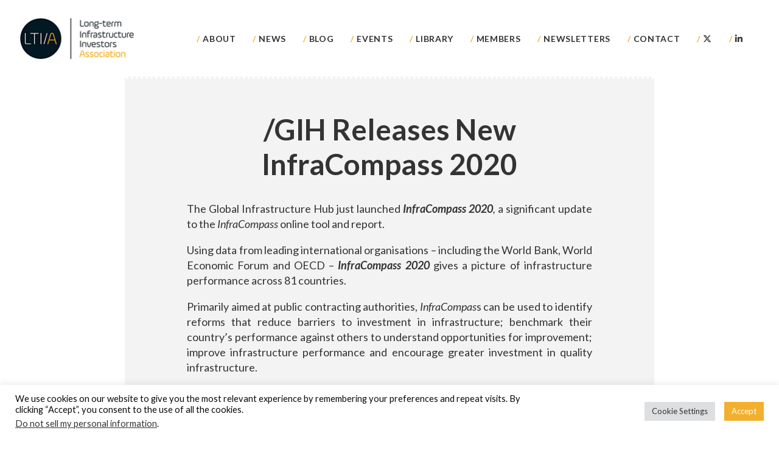

--- FILE ---
content_type: text/html; charset=UTF-8
request_url: https://www.ltiia.org/news/gih-releases-new-infracompass-2020/
body_size: 10509
content:
<!DOCTYPE html>
<html lang="en-US" class="no-js">
<head>
	<meta charset="UTF-8">
	<meta name='viewport' content='width=device-width, initial-scale=1, maximum-scale=1, user-scalable=no' />
	<link rel="profile" href="http://gmpg.org/xfn/11">
	<link rel="pingback" href="https://www.ltiia.org/xmlrpc.php">
	<script src="https://kit.fontawesome.com/d46ab2bb99.js"></script>
	<link href='https://fonts.googleapis.com/css?family=Lato:400,300,700,400italic,300italic,700italic' rel='stylesheet' type='text/css'>
	<script src="https://ajax.googleapis.com/ajax/libs/jquery/2.1.3/jquery.min.js"></script>

	<!--[if lt IE 9]>
	<script src="https://www.ltiia.org/wp-content/themes/LTIIA/js/html5.js"></script>
	<![endif]-->
	<link rel='stylesheet' href='https://www.ltiia.org/wp-content/themes/LTIIA/media.css' type='text/css' media='all' />
	<script>(function(html){html.className = html.className.replace(/\bno-js\b/,'js')})(document.documentElement);</script>
<title>GIH Releases New InfraCompass 2020 &#8211; LTIIA</title>
<meta name='robots' content='max-image-preview:large' />
<link rel='dns-prefetch' href='//fonts.googleapis.com' />
<link rel='dns-prefetch' href='//s.w.org' />
<link rel="alternate" type="application/rss+xml" title="LTIIA &raquo; Feed" href="https://www.ltiia.org/feed/" />
<link rel="alternate" type="application/rss+xml" title="LTIIA &raquo; Comments Feed" href="https://www.ltiia.org/comments/feed/" />
		<script type="text/javascript">
			window._wpemojiSettings = {"baseUrl":"https:\/\/s.w.org\/images\/core\/emoji\/13.1.0\/72x72\/","ext":".png","svgUrl":"https:\/\/s.w.org\/images\/core\/emoji\/13.1.0\/svg\/","svgExt":".svg","source":{"concatemoji":"https:\/\/www.ltiia.org\/wp-includes\/js\/wp-emoji-release.min.js?ver=5.8.12"}};
			!function(e,a,t){var n,r,o,i=a.createElement("canvas"),p=i.getContext&&i.getContext("2d");function s(e,t){var a=String.fromCharCode;p.clearRect(0,0,i.width,i.height),p.fillText(a.apply(this,e),0,0);e=i.toDataURL();return p.clearRect(0,0,i.width,i.height),p.fillText(a.apply(this,t),0,0),e===i.toDataURL()}function c(e){var t=a.createElement("script");t.src=e,t.defer=t.type="text/javascript",a.getElementsByTagName("head")[0].appendChild(t)}for(o=Array("flag","emoji"),t.supports={everything:!0,everythingExceptFlag:!0},r=0;r<o.length;r++)t.supports[o[r]]=function(e){if(!p||!p.fillText)return!1;switch(p.textBaseline="top",p.font="600 32px Arial",e){case"flag":return s([127987,65039,8205,9895,65039],[127987,65039,8203,9895,65039])?!1:!s([55356,56826,55356,56819],[55356,56826,8203,55356,56819])&&!s([55356,57332,56128,56423,56128,56418,56128,56421,56128,56430,56128,56423,56128,56447],[55356,57332,8203,56128,56423,8203,56128,56418,8203,56128,56421,8203,56128,56430,8203,56128,56423,8203,56128,56447]);case"emoji":return!s([10084,65039,8205,55357,56613],[10084,65039,8203,55357,56613])}return!1}(o[r]),t.supports.everything=t.supports.everything&&t.supports[o[r]],"flag"!==o[r]&&(t.supports.everythingExceptFlag=t.supports.everythingExceptFlag&&t.supports[o[r]]);t.supports.everythingExceptFlag=t.supports.everythingExceptFlag&&!t.supports.flag,t.DOMReady=!1,t.readyCallback=function(){t.DOMReady=!0},t.supports.everything||(n=function(){t.readyCallback()},a.addEventListener?(a.addEventListener("DOMContentLoaded",n,!1),e.addEventListener("load",n,!1)):(e.attachEvent("onload",n),a.attachEvent("onreadystatechange",function(){"complete"===a.readyState&&t.readyCallback()})),(n=t.source||{}).concatemoji?c(n.concatemoji):n.wpemoji&&n.twemoji&&(c(n.twemoji),c(n.wpemoji)))}(window,document,window._wpemojiSettings);
		</script>
		<style type="text/css">
img.wp-smiley,
img.emoji {
	display: inline !important;
	border: none !important;
	box-shadow: none !important;
	height: 1em !important;
	width: 1em !important;
	margin: 0 .07em !important;
	vertical-align: -0.1em !important;
	background: none !important;
	padding: 0 !important;
}
</style>
	<link rel='stylesheet' id='wp-block-library-css'  href='https://www.ltiia.org/wp-includes/css/dist/block-library/style.min.css?ver=5.8.12' type='text/css' media='all' />
<link rel='stylesheet' id='contact-form-7-css'  href='https://www.ltiia.org/wp-content/plugins/contact-form-7/includes/css/styles.css?ver=4.3.1' type='text/css' media='all' />
<link rel='stylesheet' id='cookie-law-info-css'  href='https://www.ltiia.org/wp-content/plugins/cookie-law-info/public/css/cookie-law-info-public.css?ver=2.0.6' type='text/css' media='all' />
<link rel='stylesheet' id='cookie-law-info-gdpr-css'  href='https://www.ltiia.org/wp-content/plugins/cookie-law-info/public/css/cookie-law-info-gdpr.css?ver=2.0.6' type='text/css' media='all' />
<link rel='stylesheet' id='email-subscribers-css'  href='https://www.ltiia.org/wp-content/plugins/email-subscribers/lite/public/css/email-subscribers-public.css?ver=5.0.5' type='text/css' media='all' />
<link rel='stylesheet' id='wp-style-kit-css'  href='https://www.ltiia.org/wp-content/plugins/wp-style-kit/wp-style-kit.css?ver=1.0' type='text/css' media='all' />
<link rel='stylesheet' id='twentyfifteen-fonts-css'  href='https://fonts.googleapis.com/css?family=Noto+Sans%3A400italic%2C700italic%2C400%2C700%7CNoto+Serif%3A400italic%2C700italic%2C400%2C700%7CInconsolata%3A400%2C700&#038;subset=latin%2Clatin-ext' type='text/css' media='all' />
<link rel='stylesheet' id='genericons-css'  href='https://www.ltiia.org/wp-content/themes/LTIIA/genericons/genericons.css?ver=3.2' type='text/css' media='all' />
<link rel='stylesheet' id='twentyfifteen-style-css'  href='https://www.ltiia.org/wp-content/themes/LTIIA/style.css?ver=5.8.12' type='text/css' media='all' />
<!--[if lt IE 9]>
<link rel='stylesheet' id='twentyfifteen-ie-css'  href='https://www.ltiia.org/wp-content/themes/LTIIA/css/ie.css?ver=20141010' type='text/css' media='all' />
<![endif]-->
<!--[if lt IE 8]>
<link rel='stylesheet' id='twentyfifteen-ie7-css'  href='https://www.ltiia.org/wp-content/themes/LTIIA/css/ie7.css?ver=20141010' type='text/css' media='all' />
<![endif]-->
<link rel='stylesheet' id='animate-css-css'  href='https://www.ltiia.org/wp-content/themes/LTIIA/css/animate.min.css?ver=20120725' type='text/css' media='screen' />
<script type='text/javascript' src='https://www.ltiia.org/wp-includes/js/jquery/jquery.min.js?ver=3.6.0' id='jquery-core-js'></script>
<script type='text/javascript' src='https://www.ltiia.org/wp-includes/js/jquery/jquery-migrate.min.js?ver=3.3.2' id='jquery-migrate-js'></script>
<script type='text/javascript' id='cookie-law-info-js-extra'>
/* <![CDATA[ */
var Cli_Data = {"nn_cookie_ids":[],"cookielist":[],"non_necessary_cookies":{"functional":["UULE","OGPC","wp-settings-1","_ga","OTZ","CONSENT","SEARCH_SAMESITE","NID","1P_JAR","__stripe_mid","__Secure-3PAPISID","__Secure-3PSID","__Secure-1PAPISID","__Secure-3PSIDCC","__Secure-1PSID"],"analytics":["SID","SSID","HSID","APISID","SAPISID","IDCC"]},"ccpaEnabled":"1","ccpaRegionBased":"","ccpaBarEnabled":"1","strictlyEnabled":["necessary","obligatoire"],"ccpaType":"ccpa_gdpr","js_blocking":"1","custom_integration":"","triggerDomRefresh":"","secure_cookies":""};
var cli_cookiebar_settings = {"animate_speed_hide":"500","animate_speed_show":"500","background":"#ffffff","border":"#b1a6a6c2","border_on":"","button_1_button_colour":"#f2b02e","button_1_button_hover":"#c28d25","button_1_link_colour":"#fff","button_1_as_button":"1","button_1_new_win":"","button_2_button_colour":"#333","button_2_button_hover":"#292929","button_2_link_colour":"#444","button_2_as_button":"","button_2_hidebar":"","button_3_button_colour":"#dedfe0","button_3_button_hover":"#b2b2b3","button_3_link_colour":"#333333","button_3_as_button":"1","button_3_new_win":"","button_4_button_colour":"#dedfe0","button_4_button_hover":"#b2b2b3","button_4_link_colour":"#333333","button_4_as_button":"1","button_7_button_colour":"#f2b02e","button_7_button_hover":"#c28d25","button_7_link_colour":"#fff","button_7_as_button":"1","button_7_new_win":"","font_family":"inherit","header_fix":"","notify_animate_hide":"1","notify_animate_show":"","notify_div_id":"#cookie-law-info-bar","notify_position_horizontal":"right","notify_position_vertical":"bottom","scroll_close":"","scroll_close_reload":"","accept_close_reload":"","reject_close_reload":"","showagain_tab":"","showagain_background":"#fff","showagain_border":"#000","showagain_div_id":"#cookie-law-info-again","showagain_x_position":"100px","text":"#0a0a0a","show_once_yn":"","show_once":"10000","logging_on":"","as_popup":"","popup_overlay":"1","bar_heading_text":"","cookie_bar_as":"banner","popup_showagain_position":"bottom-right","widget_position":"left"};
var log_object = {"ajax_url":"https:\/\/www.ltiia.org\/wp-admin\/admin-ajax.php"};
/* ]]> */
</script>
<script type='text/javascript' src='https://www.ltiia.org/wp-content/plugins/cookie-law-info/public/js/cookie-law-info-public.js?ver=2.0.6' id='cookie-law-info-js'></script>
<script type='text/javascript' id='cookie-law-info-ccpa-js-extra'>
/* <![CDATA[ */
var ccpa_data = {"opt_out_prompt":"Do you really wish to opt out?","opt_out_confirm":"Confirm","opt_out_cancel":"Cancel"};
/* ]]> */
</script>
<script type='text/javascript' src='https://www.ltiia.org/wp-content/plugins/cookie-law-info/admin/modules/ccpa/assets/js/cookie-law-info-ccpa.js?ver=2.0.6' id='cookie-law-info-ccpa-js'></script>
<script type='text/javascript' id='email-subscribers-js-extra'>
/* <![CDATA[ */
var es_data = {"messages":{"es_empty_email_notice":"Please enter email address","es_rate_limit_notice":"You need to wait for sometime before subscribing again","es_single_optin_success_message":"Successfully Subscribed.","es_email_exists_notice":"Email Address already exists!","es_unexpected_error_notice":"Oops.. Unexpected error occurred.","es_invalid_email_notice":"Invalid email address","es_try_later_notice":"Please try after some time"},"es_ajax_url":"https:\/\/www.ltiia.org\/wp-admin\/admin-ajax.php"};
/* ]]> */
</script>
<script type='text/javascript' src='https://www.ltiia.org/wp-content/plugins/email-subscribers/lite/public/js/email-subscribers-public.js?ver=5.0.5' id='email-subscribers-js'></script>
<script type='text/javascript' src='https://www.ltiia.org/wp-content/plugins/responsive-menu/public/js/touch.js?ver=5.8.12' id='touch-js'></script>
<link rel="https://api.w.org/" href="https://www.ltiia.org/wp-json/" /><link rel="alternate" type="application/json" href="https://www.ltiia.org/wp-json/wp/v2/news/3297" /><link rel="EditURI" type="application/rsd+xml" title="RSD" href="https://www.ltiia.org/xmlrpc.php?rsd" />
<link rel="wlwmanifest" type="application/wlwmanifest+xml" href="https://www.ltiia.org/wp-includes/wlwmanifest.xml" /> 
<meta name="generator" content="WordPress 5.8.12" />
<link rel="canonical" href="https://www.ltiia.org/news/gih-releases-new-infracompass-2020/" />
<link rel='shortlink' href='https://www.ltiia.org/?p=3297' />
<link rel="alternate" type="application/json+oembed" href="https://www.ltiia.org/wp-json/oembed/1.0/embed?url=https%3A%2F%2Fwww.ltiia.org%2Fnews%2Fgih-releases-new-infracompass-2020%2F" />
<link rel="alternate" type="text/xml+oembed" href="https://www.ltiia.org/wp-json/oembed/1.0/embed?url=https%3A%2F%2Fwww.ltiia.org%2Fnews%2Fgih-releases-new-infracompass-2020%2F&#038;format=xml" />
<style>#responsive-menu .appendLink, #responsive-menu .responsive-menu li a, #responsive-menu #responsive-menu-title a,#responsive-menu .responsive-menu, #responsive-menu div, #responsive-menu .responsive-menu li, #responsive-menu{box-sizing: content-box !important;-moz-box-sizing: content-box !important;-webkit-box-sizing: content-box !important;-o-box-sizing: content-box !important}.RMPushOpen{width: 100% !important;overflow-x: hidden !important;height: 100% !important}.RMPushSlide{position: relative;left: 75%}#responsive-menu{position: absolute;width: 75%;left: -75%;top: 0px;background: #000000;z-index: 9999;box-shadow: 0px 1px 8px #333333;font-size: 12px !important;max-width: 999px;display: none;min-width: 250px !important;max-width: 250px !important}#responsive-menu.admin-bar-showing{padding-top: 32px}#click-menu.admin-bar-showing{margin-top: 32px}#responsive-menu #rm-additional-content{padding: 10px 5% !important;width: 90% !important;color: #ffffff}#responsive-menu .appendLink{right: 0px !important;position: absolute !important;border: 1px solid #3C3C3C !important;padding: 12px 10px !important;color: #ffffff !important;background: #000000 !important;height: 20px !important;line-height: 20px !important;border-right: 0px !important}#responsive-menu .appendLink:hover{cursor: pointer;background: #3C3C3C !important;color: #FFFFFF !important}#responsive-menu .responsive-menu, #responsive-menu div, #responsive-menu .responsive-menu li,#responsive-menu{text-align: left !important}#responsive-menu .RMImage{vertical-align: middle;margin-right: 10px;display: inline-block}#responsive-menu.RMOpened{}#responsive-menu,#responsive-menu input{}#responsive-menu #responsive-menu-title{width: 95% !important;font-size: 14px !important;padding: 20px 0px 20px 5% !important;margin-left: 0px !important;background: #43494C !important;white-space: nowrap !important}#responsive-menu #responsive-menu-title,#responsive-menu #responsive-menu-title a{color: #FFFFFF !important;text-decoration: none !important;overflow: hidden !important}#responsive-menu #responsive-menu-title a:hover{color: #FFFFFF !important;text-decoration: none !important}#responsive-menu .appendLink,#responsive-menu .responsive-menu li a,#responsive-menu #responsive-menu-title a{transition: 1s all;-webkit-transition: 1s all;-moz-transition: 1s all;-o-transition: 1s all}#responsive-menu .responsive-menu{width: 100% !important;list-style-type: none !important;margin: 0px !important}#responsive-menu .responsive-menu li.current-menu-item > a,#responsive-menu .responsive-menu li.current-menu-item > .appendLink,#responsive-menu .responsive-menu li.current_page_item > a,#responsive-menu .responsive-menu li.current_page_item > .appendLink{background: #43494C !important;color: #FFFFFF !important}#responsive-menu .responsive-menu li.current-menu-item > a:hover,#responsive-menu .responsive-menu li.current-menu-item > .appendLink:hover,#responsive-menu .responsive-menu li.current_page_item > a:hover,#responsive-menu .responsive-menu li.current_page_item > .appendLink:hover{background: #43494C !important;color: #FFFFFF !important}#responsive-menu.responsive-menu ul{margin-left: 0px !important}#responsive-menu .responsive-menu li{list-style-type: none !important;position: relative !important}#responsive-menu .responsive-menu ul li:last-child{padding-bottom: 0px !important}#responsive-menu .responsive-menu li a{padding: 12px 0px 12px 5% !important;width: 95% !important;display: block !important;height: 20px !important;line-height: 20px !important;overflow: hidden !important;white-space: nowrap !important;color: #ffffff !important;border-top: 1px solid #3C3C3C !important;text-decoration: none !important}#click-menu{text-align: center;cursor: pointer;font-size: 12px !important;display: none;position: absolute;right: 2%;top: 13px;color: #f2b02e;padding: 5px;z-index: 9999}#responsive-menu #responsiveSearch{display: block !important;width: 95% !important;padding-left: 5% !important;border-top: 1px solid #3C3C3C !important;clear: both !important;padding-top: 10px !important;padding-bottom: 10px !important;height: 40px !important;line-height: 40px !important}#responsive-menu #responsiveSearchSubmit{display: none !important}#responsive-menu #responsiveSearchInput{width: 91% !important;padding: 5px 0px 5px 3% !important;-webkit-appearance: none !important;border-radius: 2px !important;border: 1px solid #3C3C3C !important}#responsive-menu .responsive-menu,#responsive-menu div,#responsive-menu .responsive-menu li{width: 100% !important;margin-left: 0px !important;padding-left: 0px !important}#responsive-menu .responsive-menu li li a{padding-left: 10% !important;width: 90% !important;overflow: hidden !important}#responsive-menu .responsive-menu li li li a{padding-left: 15% !important;width: 85% !important;overflow: hidden !important}#responsive-menu .responsive-menu li li li li a{padding-left: 20% !important;width: 80% !important;overflow: hidden !important}#responsive-menu .responsive-menu li li li li li a{padding-left: 25% !important;width: 75% !important;overflow: hidden !important}#responsive-menu .responsive-menu li a:hover{background: #3C3C3C !important;color: #FFFFFF !important;list-style-type: none !important;text-decoration: none !important}#click-menu #RMX{display: none;font-size: 24px;line-height: 14px !important;height: 14px !important;color: #f2b02e !important}#click-menu .threeLines{width: 20px !important;height: 14px !important;margin: auto !important}#click-menu .threeLines .line{height: 2px !important;margin-bottom: 4px !important;background: #f2b02e !important;width: 100% !important}#click-menu .threeLines .line.last{margin-bottom: 0px !important}@media only screen and ( min-width : 0px ) and ( max-width : 1025px ){#click-menu{display: block}}</style><!-- Analytics by WP Statistics v14.10.2 - https://wp-statistics.com/ -->
	<style type="text/css" id="twentyfifteen-header-css">
			.site-header {
			padding-top: 14px;
			padding-bottom: 14px;
		}

		.site-branding {
			min-height: 42px;
		}

		@media screen and (min-width: 46.25em) {
			.site-header {
				padding-top: 21px;
				padding-bottom: 21px;
			}
			.site-branding {
				min-height: 56px;
			}
		}
		@media screen and (min-width: 55em) {
			.site-header {
				padding-top: 25px;
				padding-bottom: 25px;
			}
			.site-branding {
				min-height: 62px;
			}
		}
		@media screen and (min-width: 59.6875em) {
			.site-header {
				padding-top: 0;
				padding-bottom: 0;
			}
			.site-branding {
				min-height: 0;
			}
		}
			.site-title,
		.site-description {
			clip: rect(1px, 1px, 1px, 1px);
			position: absolute;
		}
		</style>
	<style type="text/css" id="custom-background-css">
body.custom-background { background-color: #ffffff; }
</style>
	<link rel="icon" href="https://www.ltiia.org/wp-content/uploads/2015/10/cropped-ltiia_logo-32x32.png" sizes="32x32" />
<link rel="icon" href="https://www.ltiia.org/wp-content/uploads/2015/10/cropped-ltiia_logo-192x192.png" sizes="192x192" />
<link rel="apple-touch-icon" href="https://www.ltiia.org/wp-content/uploads/2015/10/cropped-ltiia_logo-180x180.png" />
<meta name="msapplication-TileImage" content="https://www.ltiia.org/wp-content/uploads/2015/10/cropped-ltiia_logo-270x270.png" />
	<link rel='stylesheet' href='https://www.ltiia.org/wp-content/themes/LTIIA/mobile.css' type='text/css' media='all' />
  <script src='https://www.google.com/recaptcha/api.js'></script>
</head>

<body class="news-template-default single single-news postid-3297 custom-background">
	<div id="page" class="hfeed site">
		<a class="skip-link screen-reader-text" href="#content">Skip to content</a>
    			<div class="superheader animated fadeInDown">
				
    	</div>
    <header class="animated fadeIn">
    	<a class="logo" href="https://www.ltiia.org/" rel="home">LTIIA</a>



 <div class="menu-menu-container"><ul id="menu-menu" class="menu"><li id="menu-item-29" class="menu-item menu-item-type-post_type menu-item-object-page menu-item-home menu-item-29"><a href="https://www.ltiia.org/">About</a></li>
<li id="menu-item-159" class="menu-item menu-item-type-custom menu-item-object-custom menu-item-159"><a href="/news">News</a></li>
<li id="menu-item-2155" class="menu-item menu-item-type-custom menu-item-object-custom menu-item-2155"><a href="/blog">Blog</a></li>
<li id="menu-item-242" class="menu-item menu-item-type-post_type menu-item-object-page menu-item-242"><a href="https://www.ltiia.org/events/">Events</a></li>
<li id="menu-item-30" class="menu-item menu-item-type-post_type menu-item-object-page menu-item-30"><a href="https://www.ltiia.org/library/">Library</a></li>
<li id="menu-item-2309" class="menu-item menu-item-type-custom menu-item-object-custom menu-item-2309"><a href="/members">Members</a></li>
<li id="menu-item-2908" class="menu-item menu-item-type-custom menu-item-object-custom menu-item-2908"><a href="/newsletters">Newsletters</a></li>
<li id="menu-item-28" class="menu-item menu-item-type-post_type menu-item-object-page menu-item-28"><a href="https://www.ltiia.org/contact/">Contact</a></li>
<li id="menu-item-1057" class="menu-item menu-item-type-custom menu-item-object-custom menu-item-1057"><a target="_blank" rel="noopener" href="https://x.com/LTIIAssociation"><i class="fa-brands fa-x-twitter"></i></a></li>
<li id="menu-item-2909" class="menu-item menu-item-type-custom menu-item-object-custom menu-item-2909"><a href="https://www.linkedin.com/showcase/ltiia-invest-europe/"><i class="fab fa-linkedin-in"></i></a></li>
</ul></div>

    </header>
	<div id="content" class="site-content animated fadeIn">

	<div id="primary" class="content-area">
		<main id="main" class="site-main" role="main">




			<article class="blog_single news_single">
				<div>
					<div class="h11">
											</div>
					<div class="h2"><a href="https://www.ltiia.org/news/gih-releases-new-infracompass-2020/" rel="bookmark"><span>&#47;</span>GIH Releases New InfraCompass 2020</a></div>				</div>
								<p>The Global Infrastructure Hub just launched <em><strong>InfraCompass 2020</strong>, </em>a significant update to the <em>InfraCompass</em> online tool and report.</p>
<p>Using data from leading international organisations – including the World Bank, World Economic Forum and OECD – <strong><em>InfraCompass 2020</em></strong> gives a picture of infrastructure performance across 81 countries.</p>
<p>Primarily aimed at public contracting authorities, <em>InfraCompas</em>s can be used to identify reforms that reduce barriers to investment in infrastructure; benchmark their country’s performance against others to understand opportunities for improvement; improve infrastructure performance and encourage greater investment in quality infrastructure.</p>
<p><em>InfraCompass</em> can help drive greater economic and social impact by helping to close the infrastructure gap and identify measures that deliver a greater service outcome for every dollar invested &#8211; an important metric for constrained governments and the private sector in a post COVID-19 world.</p>
<p>The report, developed in partnership with Deloitte Asia Pacific, ranks countries across eight drivers of quality infrastructure:</p>
<p><strong>Governance, Procurement, Regulatory framework, Financial markets, Permits, Activity, Planning &amp; Funding capacity.  </strong>You can access the full report <strong><em><a href="https://infracompass.gihub.org/">here</a></em></strong>.</p>
			</article>




		</main><!-- .site-main -->
	</div><!-- .content-area -->


	</div><!-- .site-content -->

	<footer id="colophon" class="site-footer" role="contentinfo">
		<div class="menu-menu_footer_1-container"><ul id="menu-menu_footer_1" class="menu"><li id="menu-item-2317" class="menu-item menu-item-type-post_type menu-item-object-page menu-item-home menu-item-2317"><a href="https://www.ltiia.org/">About</a></li>
<li id="menu-item-2318" class="menu-item menu-item-type-custom menu-item-object-custom menu-item-2318"><a href="/news">News</a></li>
<li id="menu-item-2319" class="menu-item menu-item-type-custom menu-item-object-custom menu-item-2319"><a href="/blog">Blog</a></li>
<li id="menu-item-2320" class="menu-item menu-item-type-post_type menu-item-object-page menu-item-2320"><a href="https://www.ltiia.org/events/">Events</a></li>
<li id="menu-item-2321" class="menu-item menu-item-type-post_type menu-item-object-page menu-item-2321"><a href="https://www.ltiia.org/library/">Library</a></li>
<li id="menu-item-2427" class="menu-item menu-item-type-post_type menu-item-object-page menu-item-2427"><a href="https://www.ltiia.org/members/">Members</a></li>
</ul></div>			<div>
				<a class="toolbox-action gdpr-preferences" href="#">Privacy Preferences</a>
				<a href="wp-content/uploads/2018/05/180524-Privacy-Statement.pdf" target="_blank">Privacy Statement</a>
			</div>
			<div></div>
			<div>
				<p>LTIIA ©2026</p>
			</div>
	</footer><!-- .site-footer -->

</div><!-- .site -->

<!--googleoff: all--><div id="cookie-law-info-bar" data-nosnippet="true"><span><div class="cli-bar-container cli-style-v2"><div class="cli-bar-message">We use cookies on our website to give you the most relevant experience by remembering your preferences and repeat visits. By clicking “Accept”, you consent to the use of all the cookies.</br><div class="wt-cli-ccpa-element"> <a href="javascript:void(0)" style="color:#333333;" class="wt-cli-ccpa-opt-out">Do not sell my personal information</a>.</div></div><div class="cli-bar-btn_container"><a role='button' tabindex='0' class="medium cli-plugin-button cli-plugin-main-button cli_settings_button" style="margin:0px 10px 0px 5px;" >Cookie Settings</a><a role='button' tabindex='0' data-cli_action="accept" id="cookie_action_close_header"  class="medium cli-plugin-button cli-plugin-main-button cookie_action_close_header cli_action_button" style="display:inline-block; ">Accept</a></div></div></span></div><div id="cookie-law-info-again" style="display:none;" data-nosnippet="true"><span id="cookie_hdr_showagain">Manage consent</span></div><div class="cli-modal" data-nosnippet="true" id="cliSettingsPopup" tabindex="-1" role="dialog" aria-labelledby="cliSettingsPopup" aria-hidden="true">
  <div class="cli-modal-dialog" role="document">
	<div class="cli-modal-content cli-bar-popup">
	  	<button type="button" class="cli-modal-close" id="cliModalClose">
			<svg class="" viewBox="0 0 24 24"><path d="M19 6.41l-1.41-1.41-5.59 5.59-5.59-5.59-1.41 1.41 5.59 5.59-5.59 5.59 1.41 1.41 5.59-5.59 5.59 5.59 1.41-1.41-5.59-5.59z"></path><path d="M0 0h24v24h-24z" fill="none"></path></svg>
			<span class="wt-cli-sr-only">Close</span>
	  	</button>
	  	<div class="cli-modal-body">
			<div class="cli-container-fluid cli-tab-container">
	<div class="cli-row">
		<div class="cli-col-12 cli-align-items-stretch cli-px-0">
			<div class="cli-privacy-overview">
				<h4>Privacy Overview</h4>				<div class="cli-privacy-content">
					<div class="cli-privacy-content-text">This website uses cookies to improve your experience while you navigate through the website. Out of these, the cookies that are categorized as necessary are stored on your browser as they are essential for the working of basic functionalities of the website. We also use third-party cookies that help us analyze and understand how you use this website. These cookies will be stored in your browser only with your consent. You also have the option to opt-out of these cookies. But opting out of some of these cookies may affect your browsing experience.</div>
				</div>
				<a class="cli-privacy-readmore"  aria-label="Show more" tabindex="0" role="button" data-readmore-text="Show more" data-readless-text="Show less"></a>			</div>
		</div>
		<div class="cli-col-12 cli-align-items-stretch cli-px-0 cli-tab-section-container">
												<div class="cli-tab-section">
						<div class="cli-tab-header">
							<a role="button" tabindex="0" class="cli-nav-link cli-settings-mobile" data-target="necessary" data-toggle="cli-toggle-tab">
								Necessary							</a>
							<div class="wt-cli-necessary-checkbox">
                        <input type="checkbox" class="cli-user-preference-checkbox"  id="wt-cli-checkbox-necessary" data-id="checkbox-necessary" checked="checked"  />
                        <label class="form-check-label" for="wt-cli-checkbox-necessary">Necessary</label>
                    </div>
                    <span class="cli-necessary-caption">Always Enabled</span> 						</div>
						<div class="cli-tab-content">
							<div class="cli-tab-pane cli-fade" data-id="necessary">
								<div class="wt-cli-cookie-description">
									Necessary cookies are absolutely essential for the website to function properly. These cookies ensure basic functionalities and security features of the website, anonymously.
<table class="cookielawinfo-row-cat-table cookielawinfo-winter"><thead><tr><th class="cookielawinfo-column-1">Cookie</th></tr></thead><tbody><tr class="cookielawinfo-row"><td class="cookielawinfo-column-1">cookielawinfo-checkbox-analytics</td></tr><tr class="cookielawinfo-row"><td class="cookielawinfo-column-1">cookielawinfo-checkbox-functional</td></tr><tr class="cookielawinfo-row"><td class="cookielawinfo-column-1">cookielawinfo-checkbox-necessary</td></tr><tr class="cookielawinfo-row"><td class="cookielawinfo-column-1">CookieLawInfoConsent</td></tr><tr class="cookielawinfo-row"><td class="cookielawinfo-column-1">gdpr[allowed_cookies]</td></tr><tr class="cookielawinfo-row"><td class="cookielawinfo-column-1">gdpr[consent_types]</td></tr><tr class="cookielawinfo-row"><td class="cookielawinfo-column-1">gdprprivacy_bar</td></tr><tr class="cookielawinfo-row"><td class="cookielawinfo-column-1">viewed_cookie_policy</td></tr></tbody></table>								</div>
							</div>
						</div>
					</div>
																	<div class="cli-tab-section">
						<div class="cli-tab-header">
							<a role="button" tabindex="0" class="cli-nav-link cli-settings-mobile" data-target="functional" data-toggle="cli-toggle-tab">
								Functional							</a>
							<div class="cli-switch">
                        <input type="checkbox" id="wt-cli-checkbox-functional" class="cli-user-preference-checkbox"  data-id="checkbox-functional"  />
                        <label for="wt-cli-checkbox-functional" class="cli-slider" data-cli-enable="Enabled" data-cli-disable="Disabled"><span class="wt-cli-sr-only">Functional</span></label>
                    </div>						</div>
						<div class="cli-tab-content">
							<div class="cli-tab-pane cli-fade" data-id="functional">
								<div class="wt-cli-cookie-description">
									Functional cookies help to perform certain functionalities like sharing the content of the website on social media platforms, collect feedbacks, and other third-party features.
<table class="cookielawinfo-row-cat-table cookielawinfo-winter"><thead><tr><th class="cookielawinfo-column-1">Cookie</th></tr></thead><tbody><tr class="cookielawinfo-row"><td class="cookielawinfo-column-1">__Secure-1PAPISID</td></tr><tr class="cookielawinfo-row"><td class="cookielawinfo-column-1">__Secure-1PSID</td></tr><tr class="cookielawinfo-row"><td class="cookielawinfo-column-1">__Secure-3PAPISID</td></tr><tr class="cookielawinfo-row"><td class="cookielawinfo-column-1">__Secure-3PSID</td></tr><tr class="cookielawinfo-row"><td class="cookielawinfo-column-1">__Secure-3PSIDCC</td></tr><tr class="cookielawinfo-row"><td class="cookielawinfo-column-1">__stripe_mid</td></tr><tr class="cookielawinfo-row"><td class="cookielawinfo-column-1">_ga</td></tr><tr class="cookielawinfo-row"><td class="cookielawinfo-column-1">1P_JAR</td></tr><tr class="cookielawinfo-row"><td class="cookielawinfo-column-1">CONSENT</td></tr><tr class="cookielawinfo-row"><td class="cookielawinfo-column-1">NID</td></tr><tr class="cookielawinfo-row"><td class="cookielawinfo-column-1">OGPC</td></tr><tr class="cookielawinfo-row"><td class="cookielawinfo-column-1">OTZ</td></tr><tr class="cookielawinfo-row"><td class="cookielawinfo-column-1">SEARCH_SAMESITE</td></tr><tr class="cookielawinfo-row"><td class="cookielawinfo-column-1">UULE</td></tr><tr class="cookielawinfo-row"><td class="cookielawinfo-column-1">wp-settings-1</td></tr></tbody></table>								</div>
							</div>
						</div>
					</div>
																	<div class="cli-tab-section">
						<div class="cli-tab-header">
							<a role="button" tabindex="0" class="cli-nav-link cli-settings-mobile" data-target="analytics" data-toggle="cli-toggle-tab">
								Analytics							</a>
							<div class="cli-switch">
                        <input type="checkbox" id="wt-cli-checkbox-analytics" class="cli-user-preference-checkbox"  data-id="checkbox-analytics"  />
                        <label for="wt-cli-checkbox-analytics" class="cli-slider" data-cli-enable="Enabled" data-cli-disable="Disabled"><span class="wt-cli-sr-only">Analytics</span></label>
                    </div>						</div>
						<div class="cli-tab-content">
							<div class="cli-tab-pane cli-fade" data-id="analytics">
								<div class="wt-cli-cookie-description">
									Analytical cookies are used to understand how visitors interact with the website. These cookies help provide information on metrics the number of visitors, bounce rate, traffic source, etc.
<table class="cookielawinfo-row-cat-table cookielawinfo-winter"><thead><tr><th class="cookielawinfo-column-1">Cookie</th></tr></thead><tbody><tr class="cookielawinfo-row"><td class="cookielawinfo-column-1">APISID</td></tr><tr class="cookielawinfo-row"><td class="cookielawinfo-column-1">HSID</td></tr><tr class="cookielawinfo-row"><td class="cookielawinfo-column-1">IDCC</td></tr><tr class="cookielawinfo-row"><td class="cookielawinfo-column-1">SAPISID</td></tr><tr class="cookielawinfo-row"><td class="cookielawinfo-column-1">SID</td></tr><tr class="cookielawinfo-row"><td class="cookielawinfo-column-1">SSID</td></tr></tbody></table>								</div>
							</div>
						</div>
					</div>
										</div>
	</div>
</div>
	  	</div>
	  	<div class="cli-modal-footer">
			<div class="wt-cli-element cli-container-fluid cli-tab-container">
				<div class="cli-row">
					<div class="cli-col-12 cli-align-items-stretch cli-px-0">
						<div class="cli-tab-footer wt-cli-privacy-overview-actions">
						
															<a id="wt-cli-privacy-save-btn" role="button" tabindex="0" data-cli-action="accept" class="wt-cli-privacy-btn cli_setting_save_button wt-cli-privacy-accept-btn cli-btn">SAVE & ACCEPT</a>
													</div>
						
					</div>
				</div>
			</div>
		</div>
	</div>
  </div>
</div>
<div class="cli-modal-backdrop cli-fade cli-settings-overlay"></div>
<div class="cli-modal-backdrop cli-fade cli-popupbar-overlay"></div>
<!--googleon: all--><!-- Added by Responsive Menu Plugin for WordPress - http://responsive.menu -->

<div id="responsive-menu" >

    <div class="menu-menu-container"><ul id="menu-menu-1" class="responsive-menu"><li class="menu-item menu-item-type-post_type menu-item-object-page menu-item-home menu-item-29"><a href="https://www.ltiia.org/">About</a></li>
<li class="menu-item menu-item-type-custom menu-item-object-custom menu-item-159"><a href="/news">News</a></li>
<li class="menu-item menu-item-type-custom menu-item-object-custom menu-item-2155"><a href="/blog">Blog</a></li>
<li class="menu-item menu-item-type-post_type menu-item-object-page menu-item-242"><a href="https://www.ltiia.org/events/">Events</a></li>
<li class="menu-item menu-item-type-post_type menu-item-object-page menu-item-30"><a href="https://www.ltiia.org/library/">Library</a></li>
<li class="menu-item menu-item-type-custom menu-item-object-custom menu-item-2309"><a href="/members">Members</a></li>
<li class="menu-item menu-item-type-custom menu-item-object-custom menu-item-2908"><a href="/newsletters">Newsletters</a></li>
<li class="menu-item menu-item-type-post_type menu-item-object-page menu-item-28"><a href="https://www.ltiia.org/contact/">Contact</a></li>
<li class="menu-item menu-item-type-custom menu-item-object-custom menu-item-1057"><a target="_blank" rel="noopener" href="https://x.com/LTIIAssociation"><i class="fa-brands fa-x-twitter"></i></a></li>
<li class="menu-item menu-item-type-custom menu-item-object-custom menu-item-2909"><a href="https://www.linkedin.com/showcase/ltiia-invest-europe/"><i class="fab fa-linkedin-in"></i></a></li>
</ul></div>    
</div><!-- Added by Responsive Menu Plugin for WordPress - http://responsive.menu -->

<div id="click-menu" 
     class=" 
     push"
     role="button" 
     aria-label="Responsive Menu Button"
     >



    <div class="threeLines" id="RM3Lines">       
        <div class="line"></div>
        <div class="line"></div>
        <div class="line"></div>
    </div>



</div><script>var $RMjQuery = jQuery.noConflict();$RMjQuery( document ).ready( function(){$RMjQuery( document ).bind( 'vclick', function( e ){if( e.which != 2 && !$RMjQuery( e.target ).closest( '#responsive-menu, #click-menu' ).length ){closeRM()}});var isOpen = false;$RMjQuery( document ).on( 'click', '#click-menu', function(){$RMjQuery( '#responsive-menu' ).css( 'height', $RMjQuery( document ).height() );!isOpen ? openRM() : closeRM()});function openRM(){$RMjQuery( '' ).animate({left: "75%"}, 500, 'linear' );$RMjQuery( '#responsive-menu' ).css( 'display', 'block' );$RMjQuery( '#responsive-menu' ).addClass( 'RMOpened' );$RMjQuery( '#click-menu' ).addClass( 'click-menu-active' );$RMjQuery( '#responsive-menu' ).stop().animate({left: "0"}, 500, 'linear', function(){$RMjQuery( '#responsive-menu' ).css( 'height', $RMjQuery( document ).height() );isOpen = true})}function closeRM(){$RMjQuery( '#responsive-menu' ).animate({left: -$RMjQuery( '#responsive-menu' ).width()}, 500, 'linear', function(){$RMjQuery( '#responsive-menu' ).css( 'display', 'none' );$RMjQuery( '#responsive-menu' ).removeClass( 'RMOpened' );$RMjQuery( '#click-menu' ).removeClass( 'click-menu-active' );isOpen = false})}$RMjQuery( window ).resize( function(){$RMjQuery( '#responsive-menu' ).stop( true, true );$RMjQuery( '#responsive-menu' ).css( 'height', $RMjQuery( document ).height() );if( $RMjQuery( window ).width() > 1025 ){if( $RMjQuery( '#responsive-menu' ).css( 'left' ) != -$RMjQuery( '#responsive-menu' ).width() ){closeRM()}}});$RMjQuery( '#responsive-menu ul ul' ).css( 'display', 'none' );$RMjQuery( '#responsive-menu .current_page_ancestor.menu-item-has-children' ).children( 'ul' ).css( 'display', 'block' );$RMjQuery( '#responsive-menu .current-menu-ancestor.menu-item-has-children' ).children( 'ul' ).css( 'display', 'block' );$RMjQuery( '#responsive-menu .current-menu-item.menu-item-has-children' ).children( 'ul' ).css( 'display', 'block' );$RMjQuery( '#responsive-menu .current_page_ancestor.page_item_has_children' ).children( 'ul' ).css( 'display', 'block' );$RMjQuery( '#responsive-menu .current-menu-ancestor.page_item_has_children' ).children( 'ul' ).css( 'display', 'block' );$RMjQuery( '#responsive-menu .current-menu-item.page_item_has_children' ).children( 'ul' ).css( 'display', 'block' );var clickLink = '<span class=\"appendLink rm-append-inactive\">▼</span>';var clickedLink = '<span class=\"appendLink rm-append-active\">▲</span>';$RMjQuery( '#responsive-menu .responsive-menu li' ).each( function(){if( $RMjQuery( this ).children( 'ul' ).length > 0 ){if( $RMjQuery( this ).find( '> ul' ).css( 'display' ) == 'none' ){$RMjQuery( this ).prepend( clickLink )}else{$RMjQuery( this ).prepend( clickedLink )}}});$RMjQuery( '.appendLink' ).on( 'click', function(){$RMjQuery( this ).nextAll( '#responsive-menu ul ul' ).slideToggle();$RMjQuery( this ).html( $RMjQuery( this ).hasClass( 'rm-append-active' ) ? '▼' : '▲' );$RMjQuery( this ).toggleClass( 'rm-append-active rm-append-inactive' );$RMjQuery( '#responsive-menu' ).css( 'height', $RMjQuery( document ).height() )});$RMjQuery( '.rm-click-disabled' ).on( 'click', function(){$RMjQuery( this ).nextAll( '#responsive-menu ul ul' ).slideToggle();$RMjQuery( this ).siblings( '.appendLink' ).html( $RMjQuery( this ).hasClass( 'rm-append-active' ) ? '▼' : '▲' );$RMjQuery( this ).toggleClass( 'rm-append-active rm-append-inactive' );$RMjQuery( '#responsive-menu' ).css( 'height', $RMjQuery( document ).height() )});$RMjQuery( '.rm-append-inactive' ).siblings( 'ul' ).css( 'display', 'none' );$RMjQuery( '#responsive-menu ul li a' ).on( 'click', function(){closeRM()})});</script><link rel='stylesheet' id='cookie-law-info-table-css'  href='https://www.ltiia.org/wp-content/plugins/cookie-law-info/public/css/cookie-law-info-table.css?ver=2.0.6' type='text/css' media='all' />
<script type='text/javascript' src='https://www.ltiia.org/wp-content/plugins/contact-form-7/includes/js/jquery.form.min.js?ver=3.51.0-2014.06.20' id='jquery-form-js'></script>
<script type='text/javascript' id='contact-form-7-js-extra'>
/* <![CDATA[ */
var _wpcf7 = {"loaderUrl":"https:\/\/www.ltiia.org\/wp-content\/plugins\/contact-form-7\/images\/ajax-loader.gif","recaptchaEmpty":"Please verify that you are not a robot.","sending":"Sending ..."};
/* ]]> */
</script>
<script type='text/javascript' src='https://www.ltiia.org/wp-content/plugins/contact-form-7/includes/js/scripts.js?ver=4.3.1' id='contact-form-7-js'></script>
<script type='text/javascript' id='wp-statistics-tracker-js-extra'>
/* <![CDATA[ */
var WP_Statistics_Tracker_Object = {"requestUrl":"https:\/\/www.ltiia.org\/wp-json\/wp-statistics\/v2","ajaxUrl":"https:\/\/www.ltiia.org\/wp-admin\/admin-ajax.php","hitParams":{"wp_statistics_hit":1,"source_type":"post_type_news","source_id":3297,"search_query":"","signature":"88cc144592666f245cc409337d6fc309","endpoint":"hit"},"onlineParams":{"wp_statistics_hit":1,"source_type":"post_type_news","source_id":3297,"search_query":"","signature":"88cc144592666f245cc409337d6fc309","endpoint":"online"},"option":{"userOnline":"1","consentLevel":"","dntEnabled":"","bypassAdBlockers":"","isWpConsentApiActive":false,"trackAnonymously":false,"isPreview":false},"jsCheckTime":"60000"};
/* ]]> */
</script>
<script type='text/javascript' src='https://www.ltiia.org/wp-content/plugins/wp-statistics/assets/js/tracker.js?ver=14.10.2' id='wp-statistics-tracker-js'></script>
<script type='text/javascript' src='https://www.ltiia.org/wp-content/themes/LTIIA/js/skip-link-focus-fix.js?ver=20141010' id='twentyfifteen-skip-link-focus-fix-js'></script>
<script type='text/javascript' id='twentyfifteen-script-js-extra'>
/* <![CDATA[ */
var screenReaderText = {"expand":"<span class=\"screen-reader-text\">expand child menu<\/span>","collapse":"<span class=\"screen-reader-text\">collapse child menu<\/span>"};
/* ]]> */
</script>
<script type='text/javascript' src='https://www.ltiia.org/wp-content/themes/LTIIA/js/functions.js?ver=20150330' id='twentyfifteen-script-js'></script>
<script type='text/javascript' src='https://www.ltiia.org/wp-includes/js/wp-embed.min.js?ver=5.8.12' id='wp-embed-js'></script>

</body>
<script src="//cdnjs.cloudflare.com/ajax/libs/jquery/2.1.3/jquery.min.js"></script>
<script>

	(function() {
	  var $imgs = $('#member_archive>div');
	  var $buttons = $('#buttons');
	  var tagged = {};

	  $imgs.each(function() {
		var img = this;
		var tags = $(this).data('tags');

		if (tags) {
		  tags.split(',').forEach(function(tagName) {
			if (tagged[tagName] == null) {
			  tagged[tagName] = [];
			}
			tagged[tagName].push(img);
		  })
		}
	  })

	  $('<button/>', {
		text: 'Show All',
		class: 'active',
		click: function() {
		  $(this)
			.addClass('active')
			.siblings()
			.removeClass('active');
		  $imgs.show();
		}
	  }).appendTo($buttons);

	  $.each(tagged, function(tagName) {
		var $n = $(tagged[tagName]).length;
		$('<button/>', {
		  text: tagName,
		  click: function() {
			$(this)
			  .addClass('active')
			  .siblings()
			  .removeClass('active');
			$imgs
			  .hide()
			  .filter(tagged[tagName])
			  .show();
		  }
		}).appendTo($buttons);
	  });
	}())

</script>


--- FILE ---
content_type: text/css
request_url: https://www.ltiia.org/wp-content/plugins/wp-style-kit/wp-style-kit.css?ver=1.0
body_size: 718
content:
/* WP Style Kit */

.link {
	display:inline-block;
	clear:both;
	padding: 15px 25px 5px;
	margin:20px 0;
	border: 1px solid #f2b02e;
}


.callout {
	background: #eeeeee;
	border: #03ccd4 solid 1px;
	margin: 1em;
	padding: 1em 1em 0.5em;
}

.callout p {
	margin: 0 0 0.5em;
}

.hed1{
	color: #59a9dc;
	font-size: 24px;
	font-weight: 400;
	line-height: 28px;
	margin: 0;
	padding: 0;
}

.hed2{
	color:#59a9dc;
	font-size: 20px;
	font-weight: 300;
	line-height: 26px;
	margin: 0;
	padding: 0;
}

.circle-blue,.circle-orange,.circle-red,.box-blue,.box-orange,.box-red {
	background-position: 21px 13px;
	background-repeat: no-repeat;
	background-size: 22px 22px;
	list-style: none;
	margin: 0;
	padding: 12px 0 12px 64px;
	text-align: left;
}

.circle-blue {
	background-image: url(images/icon-check-blue.png);
	}

.circle-orange {
	background-image: url(images/icon-check-orange.png);
}

.circle-red {
	background-image: url(images/icon-check-red.png);
}

.box-blue {
	background-image: url(images/box-check-blue.png);
	}

.box-orange {
	background-image: url(images/box-check-orange.png);
	}

.box-red {
	background-image: url(images/box-check-red.png);
	}
.quotes {
	font: 26px;
	font-style: italic;
	margin: 0px;
	background-image: url(images/quotes.png);
	background-repeat:no-repeat;
	top:0;
	left:0;
	margin-left:auto; margin-right:auto;
	padding:1.6em 1.6em 0.2em 3.5em;
	font-weight: 300;
	line-height: 1.625;
	display:block;
}

.content-box-blue,
.content-box-gray,
.content-box-green,
.content-box-purple,
.content-box-red,
.content-box-yellow {
    margin-bottom: 30px;
    overflow: hidden;
    padding: 30px;
}

.content-box-blue {
    background-color: #d8ecf7;
    border: 1px solid #afcde3;
}

.content-box-gray {
    background-color: #e2e2e2;
    border: 1px solid #bdbdbd;
}

.content-box-green {
    background-color: #d9edc2;
    border: 1px solid #b2ce96;
}

.content-box-purple {
    background-color: #e2e2f9;
    border: 1px solid #bebde9;
}

.content-box-red {
    background-color: #f9dbdb;
    border: 1px solid #e9b3b3;
}

.content-box-yellow {
    background-color: #fef5c4;
    border: 1px solid #fadf98;
}

.cd-box {
  /* this is the container of various design elements - i.e. the 2 logo of the branding section */
  border: 1px solid #e6e6e6;
  border-radius: 5px;
  background: #ffffff;
  box-shadow: 0 2px 2px rgba(0, 0, 0, 0.07);
  padding: 14px;
  padding-bottom: 0;
  display: inline-block;
  margin-bottom: 1em;
}

--- FILE ---
content_type: text/css
request_url: https://www.ltiia.org/wp-content/themes/LTIIA/style.css?ver=5.8.12
body_size: 15569
content:
/*
Theme Name:     LTIIA
Description:
Author:         khk


(optional values you can add: Theme URI, Author URI, Version, License, License URI, Tags, Text Domain)
*/


/**
 * Table of Contents
 *
 * 1.0 - Reset
 * 2.0 - Genericons
 * 3.0 - Typography
 * 4.0 - Elements
 * 5.0 - Forms
 * 6.0 - Navigations
 *   6.1 - Links
 *   6.2 - Menus
 * 7.0 - Accessibility
 * 8.0 - Alignments
 * 9.0 - Clearings
 * 10.0 - Header
 * 11.0 - Widgets
 * 12.0 - Content
 *    12.1 - Posts and pages
 *    12.2 - Post Formats
 *    12.3 - Comments
 * 13.0 - Footer
 * 14.0 - Media
 *    14.1 - Captions
 *    14.2 - Galleries
 * 15.0 - Multisite
 * 16.0 - Media Queries
 *    16.1 - Mobile Large
 *    16.2 - Tablet Small
 *    16.3 - Tablet Large
 *    16.4 - Desktop Small
 *    16.5 - Desktop Medium
 *    16.6 - Desktop Large
 *    16.7 - Desktop X-Large
 * 17.0 - Print
 */


/**
 * 1.0 - Reset
 *
 * Resetting and rebuilding styles have been helped along thanks to the fine
 * work of Eric Meyer, Nicolas Gallagher, Jonathan Neal, and Blueprint.
 */


@font-face {
    font-family: 'amplesoftbold';
    src: url('font/amplesoft-light-webfont.eot');
    src: url('font/amplesoft-light-webfont.eot?#iefix') format('embedded-opentype'),
         url('font/amplesoft-light-webfont.woff2') format('woff2'),
         url('font/amplesoft-light-webfont.woff') format('woff'),
         url('font/amplesoft-light-webfont.ttf') format('truetype'),
         url('font/amplesoft-light-webfont.svg#amplesoftbold') format('svg');
    font-weight: normal;
    font-style: normal;

}



html, body, div, applet, object, iframe, h1, h2, h3, h4, h5, h6, p, blockquote, pre, a, abbr, acronym, address, big, cite, code, del, dfn, em, font, ins, kbd, q, s, samp, small, strike, strong, sub, sup, tt, var, dl, dt, dd, ol, ul, li, fieldset, form, label, legend, table, caption, tbody, tfoot, thead, tr, th, td {
	border: 0;
	font-family: 'Lato', sans-serif;
	font-style: inherit;
	font-weight: inherit;
	margin: 0;
	outline: 0;
	padding: 0;
	vertical-align: baseline;
}

html {
	-webkit-box-sizing: border-box;
	-moz-box-sizing: border-box;
	box-sizing: border-box;
	font-size: 62.5%;
	overflow-y: scroll;
	-webkit-text-size-adjust: 100%;
	-ms-text-size-adjust: 100%;
	height: 100%;
	position: relative;
}

*,
*:before,
*:after {
	-webkit-box-sizing: inherit;
	-moz-box-sizing: inherit;
	box-sizing: inherit;
}

body {
	background: #f1f1f1;
}

article,
aside,
details,
figcaption,
figure,
footer,
header,
main,
nav,
section {
	display: block;
}

ol,
ul {
	list-style: none;
}

table {
	border-collapse: separate;
	border-spacing: 0;
}

caption,
th,
td {
	font-weight: normal;
	text-align: left;
}

blockquote:before,
blockquote:after,
q:before,
q:after {
	content: "";
}

blockquote,
q {
	-webkit-hyphens: none;
	-moz-hyphens: none;
	-ms-hyphens: none;
	hyphens: none;
	quotes: none;
}

a:focus {
	outline: 2px solid #c1c1c1;
	outline: 2px solid rgba(51, 51, 51, 0.3);
}

a:hover,
a:active {
	outline: 0;
}

a img {
	border: 0;
}


/**
 * 2.0 - Genericons
 */

.social-navigation a:before,
.secondary-toggle:before,
.dropdown-toggle:after,
.bypostauthor > article .fn:after,
.comment-reply-title small a:before,
.comment-navigation .nav-next a:after,
.comment-navigation .nav-previous a:before,
.posted-on:before,
.byline:before,
.cat-links:before,
.tags-links:before,
.comments-link:before,
.entry-format:before,
.edit-link:before,
.full-size-link:before,
.pagination .prev:before,
.pagination .next:before,
.image-navigation a:before,
.image-navigation a:after,
.format-link .entry-title a:after,
.entry-content .more-link:after,
.entry-summary .more-link:after,
.author-link:after {
	-moz-osx-font-smoothing: grayscale;
	-webkit-font-smoothing: antialiased;
	display: inline-block;
	font-family: "Genericons";
	font-size: 16px;
	font-style: normal;
	font-weight: normal;
	font-variant: normal;
	line-height: 1;
	speak: none;
	text-align: center;
	text-decoration: inherit;
	text-transform: none;
	vertical-align: top;
}


/**
 * 3.0 Typography
 */

body,
button,
input,
select,
textarea {
	color: #333;
	font-family: 'Lato', sans-serif;
	font-size: 16px;
	font-size: 1.6rem;
	line-height: 1.4;
	height: 100%;
	position: relative;
}

h1,
h2,
h3,
h4,
h5,
h6 {
	clear: both;
	font-weight: 700;
}

p {
	margin-bottom: 1em;
	margin-top: 1em;
	text-align: justify;
  hyphens: auto;
}

b,
strong {
	font-weight: 700;
}

dfn,
cite,
em,
i {
	font-style: italic;
}

article blockquote, article blockquote p {
	font-size: 20px;
	font-weight:700;
	margin:8%;
}

blockquote p {
	margin-bottom: 1.6667em;
}

blockquote > p:last-child {
	margin-bottom: 0;
}

blockquote cite,
blockquote small {
	color: #333;
	font-size: 15px;
	font-size: 1.5rem;
	font-family: 'Lato', sans-serif;
	line-height: 1.6;
}

blockquote cite {
	text-align:right;
	float: right;
	font-style: italic;
}

blockquote em,
blockquote i,
blockquote cite {
}

blockquote strong,
blockquote b {
	font-weight: 400;
}

address {
	font-style: italic;
	margin: 0 0 1.6em;
}

code,
kbd,
tt,
var,
samp,
pre {
	font-family: Inconsolata, monospace;
	-webkit-hyphens: none;
	-moz-hyphens: none;
	-ms-hyphens: none;
	hyphens: none;
}

pre {
	background-color: transparent;
	background-color: rgba(0, 0, 0, 0.01);
	border: 1px solid #eaeaea;
	border: 1px solid rgba(51, 51, 51, 0.1);
	line-height: 1.2;
	margin-bottom: 1.6em;
	max-width: 100%;
	overflow: auto;
	padding: 0.8em;
	white-space: pre;
	white-space: pre-wrap;
	word-wrap: break-word;
}

abbr[title] {
	border-bottom: 1px dotted #eaeaea;
	border-bottom: 1px dotted rgba(51, 51, 51, 0.1);
	cursor: help;
}

mark,
ins {
	background-color: #fff9c0;
	text-decoration: none;
}

sup,
sub {
	font-size: 75%;
	height: 0;
	line-height: 0;
	position: relative;
	vertical-align: baseline;
}

sup {
	bottom: 1ex;
}

sub {
	top: .5ex;
}

small {
	font-size: 75%;
}

big {
	font-size: 125%;
}


/**
 * 4.0 Elements
 */

hr {
	background-color: #eaeaea;
	background-color: rgba(51, 51, 51, 0.1);
	border: 0;
	height: 1px;
	margin-bottom: 1.6em;
}

ul,
ol {
	margin: 0 0 1.6em 1.3333em;
}

ul {
	list-style: disc;
}

ol {
	list-style: decimal;
}

li > ul,
li > ol {
	margin-bottom: 0;
}

dl {
	margin-bottom: 1.6em;
}

dt {
	font-weight: bold;
}

dd {
	margin-bottom: 1.6em;
}

table,
th,
td {
}

table {
	border-collapse: separate;
	border-spacing: 0;
	border-width: 1px 0 0 1px;
	margin: 0 0 1.6em;
	table-layout: fixed; /* Prevents HTML tables from becoming too wide */
	width: 100%;
}

caption,
th,
td {
	font-weight: normal;
	text-align: left;
}

th {
	border-width: 0 1px 1px 0;
	font-weight: 700;
}

td {
}

th, td {
}

img {
	-ms-interpolation-mode: bicubic;
	border: 0;
	height: auto;
	max-width: 100%;
	vertical-align: middle;
}

figure {
	margin: 0;
}

del {
	opacity: 0.8;
}

/* Placeholder text color -- selectors need to be separate to work. */

::-webkit-input-placeholder {
	color: rgba(51, 51, 51, 0.7);
	font-family: 'Lato', sans-serif;
}

:-moz-placeholder {
	color: rgba(51, 51, 51, 0.7);
	font-family: 'Lato', sans-serif;
}

::-moz-placeholder {
	color: rgba(51, 51, 51, 0.7);
	font-family: 'Lato', sans-serif;
	opacity: 1; /* Since FF19 lowers the opacity of the placeholder by default */
}

:-ms-input-placeholder {
	color: rgba(51, 51, 51, 0.7);
	font-family: 'Lato', sans-serif;
}


/**
 * 5.0 Forms
 */

button,
input,
select,
textarea {
	background-color: #f7f7f7;
	border-radius: 0;
	font-size: 16px;
	font-size: 1.6rem;
	line-height: 1.5;
	margin: 0;
	max-width: 100%;
	vertical-align: baseline;
}

button,
input {
	-webkit-hyphens: none;
	-moz-hyphens: none;
	-ms-hyphens: none;
	hyphens: none;
	line-height: normal;
}

input,
textarea {
	background-image: -webkit-linear-gradient(rgba(255, 255, 255, 0), rgba(255, 255, 255, 0)); /* Removing the inner shadow on iOS inputs */
	border: 1px solid #eaeaea;
	border: 1px solid rgba(51, 51, 51, 0.1);
	color: #707070;
	color: rgba(51, 51, 51, 0.7);
}

input:focus,
textarea:focus {
	background-color: #fff;
	border: 1px solid #c1c1c1;
	border: 1px solid rgba(51, 51, 51, 0.3);
	color: #333;
}

input:focus,
select:focus {
	outline: 2px solid #c1c1c1;
	outline: 2px solid rgba(51, 51, 51, 0.3);
}

button[disabled],
input[disabled],
select[disabled],
textarea[disabled] {
	cursor: default;
	opacity: .5;
}


input[type="search"] {
	-webkit-appearance: textfield;
}

input[type="search"]::-webkit-search-cancel-button,
input[type="search"]::-webkit-search-decoration {
	-webkit-appearance: none;
}

button::-moz-focus-inner,
input::-moz-focus-inner {
	border: 0;
	padding: 0;
}

input[type="text"],
input[type="email"],
input[type="url"],
input[type="password"],
input[type="search"],
textarea {
	padding: 0.375em;
	width: 100%;
}

textarea {
	overflow: auto;
	vertical-align: top;
}

input[type="text"]:focus,
input[type="email"]:focus,
input[type="url"]:focus,
input[type="password"]:focus,
input[type="search"]:focus,
textarea:focus {
	outline: 0;
}

.post-password-form {
	position: relative;
}

.post-password-form label {
	color: #707070;
	color: rgba(51, 51, 51, 0.7);
	display: block;
	font-family: 'Lato', sans-serif;
	font-size: 12px;
	font-size: 1.2rem;
	font-weight: 700;
	letter-spacing: 0.04em;
	line-height: 1.5;
	text-transform: uppercase;
}

.post-password-form input[type="submit"] {
	padding: 0.7917em;
	position: absolute;
	right: 0;
	bottom: 0;
}

input[type="checkbox"],
input[type="radio"] {
	padding: 0;
}

.search-form input[type="submit"],
.widget .search-form input[type="submit"] {
	padding: 0;
}


button,
input[type="button"],
input[type="reset"],
input[type="submit"] {
	-webkit-appearance: button;
	background-color: transparent;
	cursor: pointer;
	font-family: 'Lato', sans-serif;
	color: #f2b02e;
    font-weight: 600;
    font-size: 16px;
    text-align: center;
    padding: 1% 2%;
    text-transform: uppercase;
    letter-spacing: 2px;
    color: #f2b02e;
    border: 3px solid #f2b02e;

}

button:hover,
input[type="button"]:hover,
input[type="reset"]:hover,
input[type="submit"]:hover,
button:focus,
input[type="button"]:focus,
input[type="reset"]:focus,
input[type="submit"]:focus {
	background-color: #707070;
	background-color: rgba(51, 51, 51, 0.1);
	outline: 0;
}


/**
 * 6.0 Navigations
 */


/**
 * 6.1 Links
 */

a {
	color: #333;
	text-decoration: none;
}

a:hover,
a:focus {top: 1px;position: relative;}


/**
 * 6.2 Menus
 */

.main-navigation a {
	display: block;
	padding: 0.8em 0;
	position: relative;
	text-decoration: none;
}

.main-navigation ul {
	list-style: none;
	margin: 0;
	width: 70%;
	text-align: right;
}

.main-navigation ul ul {
	display: none;
	margin-left: 0.8em;
}

.main-navigation ul .toggled-on {
	display: block;
}

.main-navigation li {
	border-top: 1px solid #eaeaea;
	border-top: 1px solid rgba(51, 51, 51, 0.1);
	position: relative;
	display: inline-block;
	padding: 20px 3%;
	text-transform: uppercase;
}

.main-navigation .current-menu-item > a,
.main-navigation .current-menu-ancestor > a {
	font-weight: normal;
	padding: 0;
}

.main-navigation .nav-menu > ul > li:first-child,
.main-navigation .nav-menu > li:first-child {
	border-top: 0;
}

.main-navigation .menu-item-has-children > a {
	padding-right: 48px;
}

.main-navigation .menu-item-description {
	color: #707070;
	color: rgba(51, 51, 51, 0.7);
	font-family: "Noto Sans", sans-serif;
	font-size: 12px;
	font-size: 1.2rem;
	font-weight: 400;
	line-height: 1.5;
	margin-top: 0.5em;
}

.no-js .main-navigation ul ul {
	display: block;
}

.dropdown-toggle {
	background-color: transparent;
	border: 0;
	-webkit-box-sizing: content-box;
	-moz-box-sizing: content-box;
	box-sizing: content-box;
	content: "";
	height: 42px;
	padding: 0;
	position: absolute;
	text-transform: lowercase; /* Stop screen readers to read the text as capital letters */
	top: 3px;
	right: 0;
	width: 42px;
}

.dropdown-toggle:after {
	color: #333;
	content: "\f431";
	font-size: 24px;
	line-height: 42px;
	position: relative;
	top: 0;
	left: 1px;
	width: 42px;
}

.dropdown-toggle:hover,
.dropdown-toggle:focus {
	background-color: #eaeaea;
	background-color: rgba(51, 51, 51, 0.1);
}

.dropdown-toggle:focus {
	outline: 1px solid #c1c1c1;
	outline: 1px solid rgba(51, 51, 51, 0.3);
}

.dropdown-toggle.toggle-on:after {
	content: "\f432";
}

.social-navigation {
	margin: 9.0909% 0;
}

.social-navigation ul {
	list-style: none;
	margin: 0 0 -1.6em 0;
}

.social-navigation li {
	float: left;
}

.social-navigation a {
	display: block;
	height: 3.2em;
	position: relative;
	width: 3.2em;
}

.social-navigation a:before {
	content: "\f415";
	font-size: 24px;
	position: absolute;
	top: 0;
	left: 0;
}

.social-navigation a[href*="codepen.io"]:before {
	content: "\f216";
}

.social-navigation a[href*="digg.com"]:before {
	content: "\f221";
}

.social-navigation a[href*="dribbble.com"]:before {
	content: "\f201";
}

.social-navigation a[href*="dropbox.com"]:before {
	content: "\f225";
}

.social-navigation a[href*="facebook.com"]:before {
	content: "\f203";
}

.social-navigation a[href*="flickr.com"]:before {
	content: "\f211";
}

.social-navigation a[href*="foursquare.com"]:before {
	content: "\f226";
}

.social-navigation a[href*="plus.google.com"]:before {
	content: "\f206";
}

.social-navigation a[href*="github.com"]:before {
	content: "\f200";
}

.social-navigation a[href*="instagram.com"]:before {
	content: "\f215";
}

.social-navigation a[href*="linkedin.com"]:before {
	content: "\f208";
}

.social-navigation a[href*="pinterest.com"]:before {
	content: "\f210";
}

.social-navigation a[href*="getpocket.com"]:before {
	content: "\f224";
}

.social-navigation a[href*="polldaddy.com"]:before {
	content: "\f217";
}

.social-navigation a[href*="reddit.com"]:before {
	content: "\f222";
}

.social-navigation a[href*="stumbleupon.com"]:before {
	content: "\f223";
}

.social-navigation a[href*="tumblr.com"]:before {
	content: "\f214";
}

.social-navigation a[href*="twitter.com"]:before {
	content: "\f202";
}

.social-navigation a[href*="vimeo.com"]:before {
	content: "\f212";
}

.social-navigation a[href*="wordpress.com"]:before,
.social-navigation a[href*="wordpress.org"]:before {
	content: "\f205";
}

.social-navigation a[href*="youtube.com"]:before {
	content: "\f213";
}

.social-navigation a[href*="mailto:"]:before {
	content: "\f410";
}

.social-navigation a[href*="spotify.com"]:before {
	content: "\f515";
}

.social-navigation a[href*="twitch.tv"]:before {
	content: "\f516";
}

.social-navigation a[href$="/feed/"]:before {
	content: "\f413";
}

.social-navigation a[href*="path.com"]:before {
	content: "\f219";
}

.social-navigation a[href*="skype.com"]:before {
	content: "\f220";
}

.secondary-toggle {
	background-color: transparent;
	border: 1px solid #eaeaea;
	border: 1px solid rgba(51, 51, 51, 0.1);
	height: 42px;
	overflow: hidden;
	padding: 0;
	position: absolute;
	top: 50%;
	right: 0;
	text-align: center;
	-webkit-transform: translateY(-50%);
	-ms-transform: translateY(-50%);
	transform: translateY(-50%);
	width: 42px;
}

.secondary-toggle:before {
	color: #333;
	content: "\f419";
	line-height: 40px;
	width: 40px;
}

.secondary-toggle:hover,
.secondary-toggle:focus {
	background-color: transparent;
	border: 1px solid #c1c1c1;
	border: 1px solid rgba(51, 51, 51, 0.3);
	outline: 0;
}

.secondary-toggle.toggled-on:before {
	content: "\f405";
	font-size: 32px;
	position: relative;
	top: 1px;
	left: -1px;
}

.post-navigation {
	background-color: #fff;
	border-top: 1px solid #eaeaea;
	border-top: 1px solid rgba(51, 51, 51, 0.1);
	font-weight: 700;
}

.post-navigation a {
	display: block;
	padding: 3.8461% 7.6923%;
}

.post-navigation span {
	display: block;
}

.post-navigation .meta-nav {
	color: #707070;
	color: rgba(51, 51, 51, 0.7);
	font-family: "Noto Sans", sans-serif;
	font-size: 12px;
	font-size: 1.2rem;
	letter-spacing: 0.04em;
	line-height: 1.5;
	position: relative;
	text-transform: uppercase;
	z-index: 2;
}

.post-navigation .post-title {
	font-size: 18px;
	font-size: 1.8rem;
	line-height: 1.3333;
	position: relative;
	z-index: 2;
}

.post-navigation .nav-next,
.post-navigation .nav-previous {
	background-position: center;
	background-size: cover;
	position: relative;
}

.post-navigation a:before {
	content: "";
	display: none;
	height: 100%;
	position: absolute;
	top: 0;
	left: 0;
	width: 100%;
	z-index: 1;
}

.post-navigation a:hover:before,
.post-navigation a:focus:before {
	opacity: 0.5;
}

.post-navigation .meta-nav {
	opacity: 0.8;
}

.pagination {
	background-color: #fff;
	border-top: 1px solid rgba(51, 51, 51, 0.1);
	font-family: "Noto Sans", sans-serif;
}

.pagination .nav-links {
	min-height: 3.2em;
	position: relative;
	text-align: center;
}

/* reset screen-reader-text */
.pagination .current .screen-reader-text {
	position: static !important;
}

.pagination .page-numbers {
	display: none;
	line-height: 3.2em;
	padding: 0 0.6667em;
}

.pagination .page-numbers.current {
	text-transform: uppercase;
}

.pagination .current {
	display: inline-block;
	font-weight: 700;
}

.pagination .prev,
.pagination .next {
	-webkit-tap-highlight-color: rgba(255, 255, 255, 0.3);
	background-color: #333;
	color: #fff;
	display: inline-block;
	height: 48px;
	overflow: hidden;
	padding: 0;
	position: absolute;
	width: 48px;
}

.pagination .prev:before,
.pagination .next:before {
	font-size: 32px;
	height: 48px;
	line-height: 48px;
	position: relative;
	width: 48px;
}

.pagination .prev:hover,
.pagination .prev:focus,
.pagination .next:hover,
.pagination .next:focus {
	background-color: #707070;
	background-color: rgba(51, 51, 51, 0.7);
}

.pagination .prev {
	left: 0;
}

.pagination .prev:before {
	content: "\f430";
	left: -1px;
}

.pagination .next {
	right: 0;
}

.pagination .next:before {
	content: "\f429";
	right: -1px;
}

.image-navigation,
.comment-navigation {
	color: #707070;
	color: rgba(51, 51, 51, 0.7);
	font-size: 12px;
	font-size: 1.2rem;
	font-family: "Noto Sans", sans-serif;
	font-weight: 700;
	line-height: 1.5;
	text-transform: uppercase;
}

.image-navigation a,
.comment-navigation a {
	color: #707070;
	color: rgba(51, 51, 51, 0.7);
}

.image-navigation a:hover,
.image-navigation a:focus,
.comment-navigation a:hover,
.comment-navigation a:focus {
	color: #333;
}

.image-navigation .nav-previous:not(:empty),
.image-navigation .nav-next:not(:empty),
.comment-navigation .nav-previous:not(:empty),
.comment-navigation .nav-next:not(:empty) {
	display: inline-block;
}

.image-navigation .nav-previous:not(:empty) + .nav-next:not(:empty):before,
.comment-navigation .nav-previous:not(:empty) + .nav-next:not(:empty):before {
	content: "\2215";
	font-weight: 400;
	margin: 0 0.7em;
}

.image-navigation .nav-previous a:before,
.comment-navigation .nav-previous a:before {
	content: "\f430";
	margin-right: 0.2em;
	position: relative;
}

.image-navigation .nav-next a:after,
.comment-navigation .nav-next a:after {
	content: "\f429";
	margin-left: 0.2em;
	position: relative;
}

.comment-navigation {
	border-top: 1px solid #eaeaea;
	border-top: 1px solid rgba(51, 51, 51, 0.1);
	border-bottom: 1px solid #eaeaea;
	border-bottom: 1px solid rgba(51, 51, 51, 0.1);
	padding: 2em 0;
}

.comments-title + .comment-navigation {
	border-bottom: 0;
}

.image-navigation {
	padding: 0 7.6923%;
}

.image-navigation .nav-previous:not(:empty),
.image-navigation .nav-next:not(:empty) {
	margin-bottom: 2em;
}


/**
 * 7.0 Accessibility
 */

/* Text meant only for screen readers */
.says,
.screen-reader-text {
	clip: rect(1px, 1px, 1px, 1px);
	height: 1px;
	overflow: hidden;
	position: absolute !important;
	width: 1px;
}

/* must have higher specificity than alternative color schemes inline styles */
.site .skip-link {
	background-color: #f1f1f1;
	box-shadow: 0 0 1px 1px rgba(0, 0, 0, 0.2);
	color: #21759b;
	display: block;
	font: bold 14px/normal "Noto Sans", sans-serif;
	left: -9999em;
	outline: none;
	padding: 15px 23px 14px;
	text-decoration: none;
	text-transform: none;
	top: -9999em;
}

.logged-in .site .skip-link {
	box-shadow: 0 0 2px 2px rgba(0, 0, 0, 0.6);
	font: bold 14px/normal "Open Sans", sans-serif;
}

.site .skip-link:focus {
	clip: auto;
	height: auto;
	left: 6px;
	top: 7px;
	width: auto;
	z-index: 100000;
}


/**
 * 8.0 Alignments
 */

.alignleft {
	display: inline;
	float: left;
}

.alignright {
	display: inline;
	float: right;
}

.aligncenter {
	display: block;
	margin-right: auto;
	margin-left: auto;
}

blockquote.alignleft,
.wp-caption.alignleft,
img.alignleft {
	margin: 0.4em 1.6em 1.6em 0;
}

blockquote.alignright,
.wp-caption.alignright,
img.alignright {
	margin: 0.4em 0 1.6em 1.6em;
}

blockquote.aligncenter,
.wp-caption.aligncenter,
img.aligncenter {
	clear: both;
	margin-top: 0.4em;
	margin-bottom: 1.6em;
}

.wp-caption.alignleft,
.wp-caption.alignright,
.wp-caption.aligncenter {
	margin-bottom: 1.2em;
}


/**
 * 9.0 Clearings
 */

.clear:before,
.clear:after,
.site:before,
.site:after,
.entry-content:before,
.entry-content:after,
.comment-content:before,
.comment-content:after,
.site-content:before,
.site-content:after,
.nav-links:before,
.nav-links:after,
.comment-navigation:before,
.comment-navigation:after,
.social-navigation ul:before,
.social-navigation ul:after,
.textwidget:before,
.textwidget:after {
	content: "";
	display: table;
}

.clear:after,
.site:after,
.entry-content:after,
.comment-content:after,
.site-content:after,
.nav-links:after,
.comment-navigation:after,
.social-navigation ul:after,
.textwidget:after {
	clear: both;
}


/**
 * 10.0 Header
 */

.site-header {
	background-color: #fff;
	border-bottom: 1px solid rgba(51, 51, 51, 0.1);
	padding: 7.6923%;
}

.site-branding {
	min-height: 2em;
	padding-right: 60px;
	position: relative;
}

.site-title {
	font-family: "Noto Sans", sans-serif;
	font-size: 22px;
	font-size: 2.2rem;
	font-weight: 700;
	line-height: 1.3636;
	margin-bottom: 0;
}

.site-description {
	display: none;
	font-family: "Noto Sans", sans-serif;
	font-size: 12px;
	font-size: 1.2rem;
	font-weight: 400;
	line-height: 1.5;
	margin: 0.5em 0 0;
	opacity: 0.7;
}


/**
 * 11.0 Widgets
 */

.widget {
	color: #707070;
	color: rgba(51, 51, 51, 0.7);
	-webkit-hyphens: auto;
	-moz-hyphens: auto;
	-ms-hyphens: auto;
	hyphens: auto;
	margin: 0 auto 9.09090%;
	width: 100%;
	word-wrap: break-word;
}

.widget pre {
	line-height: 1.2;
}

.widget button,
.widget input,
.widget select,
.widget textarea {
	font-size: 16px;
	font-size: 1.6rem;
	line-height: 1.5;
}

.widget button,
.widget input {
	line-height: normal;
}

.widget button,
.widget input[type="button"],
.widget input[type="reset"],
.widget input[type="submit"] {
	font-size: 12px;
	font-size: 1.2rem;
	padding: 0.7917em 1.5833em;
}

.widget input[type="text"],
.widget input[type="email"],
.widget input[type="url"],
.widget input[type="password"],
.widget input[type="search"],
.widget textarea {
	padding: 0.375em;
}

.widget-title {
	color: #333;
	font-family: "Noto Sans", sans-serif;
	margin: 0 0 1.6em;
	letter-spacing: 0.04em;
	text-transform: uppercase;
}

.widget > :last-child {
	/* margin-bottom: 0; */
}

.widget_calendar table {
	margin: 0;
}

.widget_calendar td,
.widget_calendar th {
	line-height: 2.3333;
	text-align: center;
	padding: 0;
}

.widget_calendar caption {
	font-family: "Noto Serif", serif;
	font-weight: 700;
	margin: 0 0 1.6em;
	letter-spacing: 0.04em;
	text-transform: uppercase;
}

.widget_calendar tbody a {
	-webkit-tap-highlight-color: rgba(255, 255, 255, 0.3);
	background-color: #333;
	color: #fff;
	display: block;
	font-weight: 700;
}

.widget_calendar tbody a:hover,
.widget_calendar tbody a:focus {
	background-color: #707070;
	background-color: rgba(51, 51, 51, 0.7);
	color: #fff;
}

.widget_archive a,
.widget_categories a,
.widget_links a,
.widget_meta a,
.widget_nav_menu a,
.widget_pages a,
.widget_recent_comments a,
.widget_recent_entries a {
	border: 0;
}

.widget_archive ul,
.widget_categories ul,
.widget_links ul,
.widget_meta ul,
.widget_nav_menu ul,
.widget_pages ul,
.widget_recent_comments ul,
.widget_recent_entries ul {
	list-style: none;
	margin: 0;
}

.widget_archive li,
.widget_categories li,
.widget_links li,
.widget_meta li,
.widget_nav_menu li,
.widget_pages li,
.widget_recent_comments li,
.widget_recent_entries li {
	border-top: 1px solid #eaeaea;
	border-top: 1px solid rgba(51, 51, 51, 0.1);
	padding: 0.7667em 0;
}

.widget_archive li:first-child,
.widget_categories li:first-child,
.widget_links li:first-child,
.widget_meta li:first-child,
.widget_nav_menu li:first-child,
.widget_pages li:first-child,
.widget_recent_comments li:first-child,
.widget_recent_entries li:first-child {
	border-top: 0;
	padding-top: 0;
}

.widget_archive li:last-child,
.widget_categories li:last-child,
.widget_links li:last-child,
.widget_meta li:last-child,
.widget_nav_menu li:last-child,
.widget_pages li:last-child,
.widget_recent_comments li:last-child,
.widget_recent_entries li:last-child {
	padding-bottom: 0;
}

.widget_categories .children,
.widget_nav_menu .sub-menu,
.widget_pages .children {
	border-top: 1px solid #eaeaea;
	border-top: 1px solid rgba(51, 51, 51, 0.1);
	margin: 0.7667em 0 0 0.8em;
	padding-top: 0.7667em;
}

.widget_recent_entries .post-date {
	display: block;
}

.widget_rss ul {
	list-style: none;
	margin: 0;
}

.widget_rss li {
	margin-bottom: 1.6em;
}

.widget_rss ul:last-child,
.widget_rss li:last-child {
	margin-bottom: 0;
}

.widget_rss .rsswidget {
	border: 0;
	font-weight: 700;
}

.widget_rss .rsswidget img {
	margin-top: -4px;
}

.widget_rss .rss-date,
.widget_rss cite {
	font-family: "Noto Sans", sans-serif;
	font-size: 12px;
	font-size: 1.2rem;
	font-style: normal;
	display: block;
	line-height: 2;
	opacity: 0.8;
}

.textwidget > :last-child {
	margin-bottom: 0;
}

.textwidget a {
	border-bottom: 1px solid #333;
}

.textwidget a:hover,
.textwidget a:focus {
	border-bottom: 0;
}


/**
 * 12.0 Content
 */

.secondary {
	background-color: #fff;
	display: none;
	padding: 0 7.6923%;
}

.secondary.toggled-on {
	border-top: 1px solid transparent;
	border-bottom: 1px solid transparent;
	display: block;
}

.widget-area {
	margin: 9.09090% auto 0;
}

.site-footer {
}

/**
 * 12.1 Posts and pages
 */

.hentry {
	/* background-color: #fff; */
	/* padding-top: 7.6923%; */
	position: relative;
}

.hentry.has-post-thumbnail {
	/* padding-top: 0; */
}

.hentry.sticky:not(.has-post-thumbnail) {
	padding-top: -webkit-calc(7.6923% + 24px);
	padding-top: calc(7.6923% + 24px);
}

.hentry + .hentry {
	border-top: 1px solid rgba(51, 51, 51, 0.1);
}

.post-thumbnail {
	border: 0;
	display: block;
	margin-bottom: 2.4em;
}
.post-thumbnail img {
	display: block;
	margin: 0 auto;
}

a.post-thumbnail:hover,
a.post-thumbnail:focus {
	opacity: 0.85;
}

.entry-header {
	padding: 0 7.6923%;
}

.entry-title {
	line-height: 1.1538;
	margin-bottom: 0.9231em;
}

.entry-content,
.entry-summary {
	padding: 0 7.6923% 7.6923%;
}

.entry-content > :last-child,
.entry-summary > :last-child {
	margin-bottom: 0;
}

.entry-content,
.entry-summary,
.page-content,
.comment-content {
	-webkit-hyphens: auto;
	-moz-hyphens: auto;
	-ms-hyphens: auto;
	hyphens: auto;
	word-wrap: break-word;
}

.wp-block-file{
	margin:2rem 0;
}

.wp-block-file a {
	font-weight:bold;
	font-size:16px;
	text-decoration:none;
	position:relative;
	margin-left: 24px;
}

.wp-block-file a:before{
	top: -8px;
	left: -24px;
	position:absolute;
	font-family:FontAwesome;
	content:"\f15c";
	color:#f2b02e;
	font-size: 24px;
	font-weight:normal;
	text-align:center;
}

.wp-block-column:not(:first-child){
	margin:0;
}

.wp-block-group {
	padding: 6% 8%;
	margin: 8% 4%;
	background: #f7f7f7;
}

.entry-content h1,
.entry-summary h1,
.page-content h1,
.comment-content h1 {
	line-height: 1.1538;
	margin-top: 1.8462em;
	margin-bottom: 0.9231em;
}

.entry-content h2,
.entry-summary h2,
.page-content h2,
.comment-content h2 {
	margin-top: 2.1818em;
	margin-bottom: 1.0909em;
}

.entry-content h3,
.entry-summary h3,
.page-content h3,
.comment-content h3 {
    margin: 20px 0 10px;
    padding: 0;
}

.entry-content h4,
.entry-content h5,
.entry-content h6,
.entry-summary h4,
.entry-summary h5,
.entry-summary h6,
.page-content h4,
.page-content h5,
.page-content h6,
.comment-content h4,
.comment-content h5,
.comment-content h6 {
	margin-top: 3.2em;
	margin-bottom: 1.6em;
}

.entry-content h5,
.entry-content h6,
.entry-summary h5,
.entry-summary h6,
.page-content h5,
.page-content h6,
.comment-content h5,
.comment-content h6 {
	letter-spacing: 0.1em;
	text-transform: uppercase;
}

.entry-content > h1:first-child,
.entry-content > h2:first-child,
.entry-content > h3:first-child,
.entry-content > h4:first-child,
.entry-content > h5:first-child,
.entry-content > h6:first-child,
.entry-summary > h1:first-child,
.entry-summary > h2:first-child,
.entry-summary > h3:first-child,
.entry-summary > h4:first-child,
.entry-summary > h5:first-child,
.entry-summary > h6:first-child,
.page-content > h1:first-child,
.page-content > h2:first-child,
.page-content > h3:first-child,
.page-content > h4:first-child,
.page-content > h5:first-child,
.page-content > h6:first-child,
.comment-content > h1:first-child,
.comment-content > h2:first-child,
.comment-content > h3:first-child,
.comment-content > h4:first-child,
.comment-content > h5:first-child,
.comment-content > h6:first-child {
	margin-top: 0;
}

.entry-content a,
.entry-summary a,
.page-content a,
.comment-content a,
.pingback .comment-body > a {
	border-bottom: 2px solid #f2b02e;
}

.entry-content a:hover,
.entry-content a:focus,
.entry-summary a:hover,
.entry-summary a:focus,
.page-content a:hover,
.page-content a:focus,
.comment-content a:hover,
.comment-content a:focus,
.pingback .comment-body > a:hover,
.pingback .comment-body > a:focus {
	border-bottom: 0;
}

.entry-content a img,
.entry-summary a img,
.page-content a img,
.comment-content a img {
	display: block;
}

.entry-content .more-link,
.entry-summary .more-link:after {
	white-space: nowrap;
}

.entry-content .more-link:after,
.entry-summary .more-link:after {
	content: "\f429";
	font-size: 16px;
	position: relative;
	top: 5px;
}

.author-info {
	border-top: 1px solid #eaeaea;
	border-top: 1px solid rgba(51, 51, 51, 0.1);
	margin: 0 7.6923%;
	padding: 7.6923% 0;
}

.author-info .avatar {
	float: left;
	height: 36px;
	margin: 0 1.6em 1.6em 0;
	width: 36px;
}

.author-heading {
	color: #707070;
	color: rgba(51, 51, 51, 0.7);
	font-family: "Noto Sans", sans-serif;
	font-size: 12px;
	font-size: 1.2rem;
	letter-spacing: 0.04em;
	margin-bottom: 1.5em;
	text-transform: uppercase;
}

.author-title {
	clear: none;
}

.author-bio {
	font-size: 12px;
	font-size: 1.2rem;
	line-height: 1.5;
	overflow: hidden;
	padding-bottom: 1px;
}

.author-description {
	-webkit-hyphens: auto;
	-moz-hyphens: auto;
	-ms-hyphens: auto;
	hyphens: auto;
	word-wrap: break-word;
}

.author-description a {
	border-bottom: 1px solid #333;
}

.author-description a:hover,
.author-description a:focus {
	border-bottom: 0;
}

.author-description > :last-child {
	margin-bottom: 0;
}

.author-link {
	white-space: nowrap;
}

.author-link:after {
	content: "\f429";
	position: relative;
	top: 1px;
}

.entry-footer {
	background-color: #f7f7f7;
	color: #707070;
	color: rgba(51, 51, 51, 0.7);
	font-family: "Noto Sans", sans-serif;
	font-size: 12px;
	font-size: 1.2rem;
	line-height: 1.5;
	padding: 3.8461% 7.6923%;
	display: none;
}

.entry-footer a {
	border-bottom: 1px solid transparent;
	color: #707070;
	color: rgba(51, 51, 51, 0.7);
}

.entry-footer a:hover {
	border-bottom: 1px solid #333;
}

.entry-footer a:hover,
.entry-footer a:focus {
	color: #333;
}

.sticky-post {
	background-color: #333;
	color: #fff;
	font-weight: 700;
	letter-spacing: 0.04em;
	padding: 0.25em 0.5em;
	position: absolute;
	top: 0;
	text-transform: uppercase;
}

.updated:not(.published) {
	display: none;
}

.sticky .posted-on {
	display: none;
}

.posted-on:before,
.byline:before,
.cat-links:before,
.tags-links:before,
.comments-link:before,
.entry-format:before,
.edit-link:before,
.full-size-link:before {
	margin-right: 2px;
	position: relative;
}

.posted-on,
.byline,
.cat-links,
.tags-links,
.comments-link,
.entry-format,
.full-size-link {
	margin-right: 1em;
}

.format-aside .entry-format:before {
	content: "\f101";
}

.format-image .entry-format:before {
	content: "\f473";
}

.format-gallery .entry-format:before {
	content: "\f103";
}

.format-video .entry-format:before {
	content: "\f104";
}

.format-status .entry-format:before {
	content: "\f105";
}

.format-quote .entry-format:before {
	content: "\f106";
}

.format-link .entry-format:before {
	content: "\f107";
}

.format-chat .entry-format:before {
	content: "\f108";
}

.format-audio .entry-format:before {
	content: "\f109";
}

.posted-on:before {
	content: "\f307";
}

.byline:before {
	content: "\f304";
}

.cat-links:before {
	content: "\f301";
}

.tags-links:before {
	content: "\f302";
}

.comments-link:before {
	content: "\f300";
}

.full-size-link:before {
	content: "\f402";
}

.edit-link:before {
	content: "";
}

.comments-link,
.edit-link, .comments-link,
.edit-link a {
	white-space: nowrap;
	color: #f2b02e;
}

.page-header {
	background-color: #fff;
	border-bottom: 1px solid rgba(51, 51, 51, 0.1);
	padding: 7.6923%;
}

.page-title {
	font-family: "Noto Serif", serif;
	font-size: 18px;
	font-size: 1.8rem;
	line-height: 1.3333;
}

.taxonomy-description {
	color: #707070;
	color: rgba(51, 51, 51, 0.7);
	padding-top: 0.4em;
}

.taxonomy-description a {
	border-bottom: 1px solid #333;
}

.taxonomy-description a:hover,
.taxonomy-description a:focus {
	border-bottom: 0;
}

.taxonomy-description > :last-child {
	margin-bottom: 0;
}

.page-content {
	background-color: #fff;
	padding: 7.6923%;
}

.page-content > :last-child {
	margin-bottom: 0;
}

.page-links {
	clear: both;
	font-family: "Noto Sans", sans-serif;
	margin-bottom: 1.3333em;
}

.page-links a,
.page-links > span {
	border: 1px solid #eaeaea;
	border: 1px solid rgba(51, 51, 51, 0.1);
	display: inline-block;
	font-size: 12px;
	font-size: 1.2rem;
	height: 2em;
	line-height: 2;
	margin: 0 0.3333em 0.3333em 0;
	text-align: center;
	width: 2em;
}

.page-links a {
	-webkit-tap-highlight-color: rgba(255, 255, 255, 0.3);
	background-color: #333;
	border-color: #333;
	color: #fff;
}

.page-links a:hover,
.page-links a:focus {
	background-color: #707070;
	background-color: rgba(51, 51, 51, 0.7);
	border-color: transparent;
	color: #fff;
}

.page-links > .page-links-title {
	border: 0;
	color: #707070;
	color: rgba(51, 51, 51, 0.7);
	height: auto;
	margin: 0;
	padding-right: 0.5em;
	width: auto;
}

.entry-attachment {
	margin-bottom: 1.6em;
}

.type-attachment .entry-title {
	-webkit-hyphens: auto;
	-moz-hyphens: auto;
	-ms-hyphens: auto;
	hyphens: auto;
	word-wrap: break-word;
}

.entry-caption {
	color: #707070;
	color: rgba(51, 51, 51, 0.7);
	font-family: "Noto Sans", sans-serif;
	font-size: 12px;
	font-size: 1.2rem;
	-webkit-hyphens: auto;
	-moz-hyphens: auto;
	-ms-hyphens: auto;
	hyphens: auto;
	line-height: 1.5;
	padding-top: 0.5em;
	word-wrap: break-word;
}

.entry-caption > :last-child {
	margin-bottom: 0;
}



/**
 * 12.2 Post Formats
 */

.format-aside .entry-title,
.format-image .entry-title,
.format-video .entry-title,
.format-quote .entry-title,
.format-gallery .entry-title,
.format-status .entry-title,
.format-link .entry-title,
.format-audio .entry-title,
.format-chat .entry-title {
	font-size: 18px;
	font-size: 1.8rem;
	line-height: 1.3333;
	margin-bottom: 1.3333em;
}

.format-link .entry-title a:after {
	content: "\f442";
	font-size: 24px;
	height: 24px;
	position: relative;
	top: 0;
	width: 24px;
}

.blog .format-status .entry-title,
.archive .format-status .entry-title {
	display: none;
}


/**
 * 12.3 Comments
 */

.comments-area {
	/* background-color: #fff; */
	/* border-top: 1px solid #eaeaea; */
	/* border-top: 1px solid rgba(51, 51, 51, 0.1); */
	padding: 7.6923%;
}

.comments-area > :last-child {
	margin-bottom: 0;
}

.comment-list + .comment-respond {
	border-top: 1px solid #eaeaea;
	border-top: 1px solid rgba(51, 51, 51, 0.1);
}

.comment-list + .comment-respond,
.comment-navigation + .comment-respond {
	padding-top: 1.6em;
}

.comments-title,
.comment-reply-title {
	font-size: 18px;
	font-size: 1.8rem;
	line-height: 1.3333;
}

.comments-title {
	margin-bottom: 1.3333em;
}

.logged-in-as-new {
	text-transform:uppercase;
	font-size:12px;
	letter-spacing:1px;
	font-weight:600;
	margin: 10px 0 20px;
}

.comment-form-comment{
	margin:10px 0;
}

.comment-list {
	list-style: none;
	margin: 0;
}

.comment-list article,
.comment-list .pingback,
.comment-list .trackback {
	border-top: 1px solid #eaeaea;
	border-top: 1px solid rgba(51, 51, 51, 0.1);
	/* padding: 1.6em 0; */
}

.comment-list .children {
	list-style: none;
	margin: 0;
}

.comment-list .children > li {
	padding-left: 0.8em;
}

.comment-author {
	color: #000000;
	margin-bottom: 0.4em;
}

.comment-author a:hover {
	border-bottom: 1px solid #707070;
	border-bottom: 1px solid rgba(51, 51, 51, 0.7);
}

.comment-author .avatar {
	float: left;
	height: 24px;
	margin-right: 0.8em;
	width: 24px;
}

.bypostauthor > article .fn:after {
	content: "\f304";
	position: relative;
	top: 5px;
	left: 3px;
}

.comment-metadata-new, .pingback .edit-link {
	color: #707070;
	color: rgba(51, 51, 51, 0.7);
	font-family: "Noto Sans", sans-serif;
	font-size: 10px;
	font-size: 1rem;
	line-height: 1.5;
	text-transform: uppercase;
	letter-spacing: 1px;
	font-weight: 600;
}

.comment-meta {
	opacity:0.5;
}

.comment-meta:hover {
	opacity:1;
}

.comment-metadata-new a,
.pingback .edit-link a {

}

.comment-metadata a:hover,
.pingback .edit-link a:hover {
	border-bottom: 1px solid #333;
}

.comment-metadata a:hover,
.comment-metadata a:focus,
.pingback .edit-link a:hover,
.pingback .edit-link a:focus {
	color: #333;
}

.comment-metadata {
	margin-bottom: 1.6em;
}

.comment-metadata .edit-link {
	margin-left: 1em;
}

.pingback .edit-link {
	margin-left: 1em;
}

.pingback .edit-link:before {
	top: 5px;
}

.comment-content ul,
.comment-content ol {
	margin: 0 0 1.6em 1.3333em;
}

.comment-content li > ul,
.comment-content li > ol {
	margin-bottom: 0;
}

.comment-content > :last-child {
	margin-bottom: 0;
}

.comment-list .reply {
	font-size: 12px;
	font-size: 1.2rem;
	display: block;
	text-align: right;
}

.comment-list .reply a, a.comment-reply-link {
	color: #f2b02e;
	font-weight: 600;
	line-height: 1;
	letter-spacing: 1px;
	font-size: 12px;
	margin-top: 15%;
	padding: 0 !important;
	padding: 0.4167em 0.8333em;
	text-transform: uppercase;
}

.comment-list .reply a:hover,
.comment-list .reply a:focus {
	border-color: #333;
	color: #333;
	outline: 0;
}

.comment-form {
}

.comment-form label {
	color: #707070;
	color: rgba(51, 51, 51, 0.7);
	font-family: "Noto Sans", sans-serif;
	font-size: 12px;
	font-size: 1.2rem;
	font-weight: 700;
	display: block;
	letter-spacing: 0.04em;
	line-height: 1.5;
	text-transform: uppercase;
}

.comment-form input[type="text"],
.comment-form input[type="email"],
.comment-form input[type="url"],
.comment-form input[type="submit"] {
	width: 100%;
}

.comment-notes,
.comment-awaiting-moderation,
.logged-in-as,
.form-allowed-tags {
	color: #707070;
	color: rgba(51, 51, 51, 0.7);
	font-family: "Noto Sans", sans-serif;
	font-size: 12px;
	font-size: 1.2rem;
	line-height: 1.5;
	margin-bottom: 2em;
}

.logged-in-as a:hover {
	border-bottom: 1px solid #333;
}

.no-comments {
	border-top: 1px solid #eaeaea;
	border-top: 1px solid rgba(51, 51, 51, 0.1);
	color: #707070;
	color: rgba(51, 51, 51, 0.7);
	font-family: "Noto Sans", sans-serif;
	font-weight: 700;
	padding-top: 1.6em;
}

.comment-navigation + .no-comments {
	border-top: 0;
}

.form-allowed-tags code {
	font-family: Inconsolata, monospace;
}

.form-submit {
	margin-bottom: 0;
}

.required {
	color: #c0392b;
}

.comment-reply-title small {
	font-size: 100%;
}

.comment-reply-title small a {
	border: 0;
	float: right;
	height: 32px;
	overflow: hidden;
	width: 26px;
}

.comment-reply-title small a:before {
	content: "\f405";
	font-size: 32px;
	position: relative;
	top: -3px;
}


/**
 * 13.0 Footer
 */

.site-info {
	color: #707070;
	color: rgba(51, 51, 51, 0.7);
	font-size: 12px;
	font-size: 1.2rem;
	line-height: 1.5;
}

.site-info a {
	border-bottom: 1px solid transparent;
	color: #707070;
	color: rgba(51, 51, 51, 0.7);
	color: #f2b02e;
    font-family: 'amplesoftbold';
    margin: 0 10px;
}

.site-info a:hover {
	border-bottom: 1px solid #f2b02e;
	color: #f2b02e;
}




/**
 * 14.0 Media
 */

.site .avatar {
	border-radius: 50%;
}

.page-content img.wp-smiley,
.entry-content img.wp-smiley,
.comment-content img.wp-smiley {
	border: none;
	margin-top: 0;
	margin-bottom: 0;
	padding: 0;
}

audio,
canvas {
	display: inline-block;
}

embed,
iframe,
object,
video {
	margin-bottom: 1.6em;
	max-width: 100%;
	vertical-align: middle;
}

p > embed,
p > iframe,
p > object,
p > video {
	margin-bottom: 0;
}

.wp-audio-shortcode,
.wp-video,
.wp-playlist.wp-audio-playlist {
	font-size: 15px;
	font-size: 1.5rem;
	margin-top: 0;
	margin-bottom: 1.6em;
}

.wp-playlist.wp-playlist {
	padding-bottom: 0;
}

.wp-playlist .wp-playlist-tracks {
	margin-top: 0;
}

.wp-playlist-item .wp-playlist-caption {
	border-bottom: 0;
	padding: 10px 0;
}

.wp-playlist-item .wp-playlist-item-length {
	top: 10px;
}


/**
 * 14.1 Captions
 */

.wp-caption {
	margin-bottom: 1.6em;
	max-width: 100%;
}

.wp-caption img[class*="wp-image-"] {
	display: block;
	margin: 0;
}

.wp-caption-text {
	color: #707070;
	color: rgba(51, 51, 51, 0.7);
	font-family: "Noto Sans", sans-serif;
	font-size: 12px;
	font-size: 1.2rem;
	line-height: 1.5;
	padding: 0.5em 0;
}


/**
 * 14.2 Galleries
 */

.gallery {
	margin-bottom: 1.6em;
}

.gallery-item {
	display: inline-block;
	padding: 1.79104477%;
	text-align: center;
	vertical-align: top;
	width: 100%;
}

.gallery-columns-2 .gallery-item {
	max-width: 50%;
}

.gallery-columns-3 .gallery-item {
	max-width: 33.33%;
}

.gallery-columns-4 .gallery-item {
	max-width: 25%;
}

.gallery-columns-5 .gallery-item {
	max-width: 20%;
}

.gallery-columns-6 .gallery-item {
	max-width: 16.66%;
}

.gallery-columns-7 .gallery-item {
	max-width: 14.28%;
}

.gallery-columns-8 .gallery-item {
	max-width: 12.5%;
}

.gallery-columns-9 .gallery-item {
	max-width: 11.11%;
}

.gallery-icon img {
	margin: 0 auto;
}

.gallery-caption {
	color: #707070;
	color: rgba(51, 51, 51, 0.7);
	display: block;
	font-family: "Noto Sans", sans-serif;
	font-size: 12px;
	font-size: 1.2rem;
	line-height: 1.5;
	padding: 0.5em 0;
}

.gallery-columns-6 .gallery-caption,
.gallery-columns-7 .gallery-caption,
.gallery-columns-8 .gallery-caption,
.gallery-columns-9 .gallery-caption {
	display: none;
}


/**
 * 15.0 Multisite
 */

.widecolumn {
	background-color: #fff;
	padding: 7.6923%;
}

.widecolumn .mu_register {
	width: auto;
}

.widecolumn .mu_alert {
	margin-bottom: 1.6em;
}

.widecolumn form,
.widecolumn .mu_register form {
	margin-top: 0;
}

.widecolumn h2 {
	font-size: 26px;
	font-size: 2.6rem;
	line-height: 1.1538;
	margin-bottom: 0.9231em;
}

.widecolumn p {
	margin: 1.6em 0;
}

.widecolumn p + h2 {
	margin-top: 1.8462em;
}

.widecolumn label,
.widecolumn .mu_register label {
	color: #707070;
	color: rgba(51, 51, 51, 0.7);
	font-family: "Noto Sans", sans-serif;
	font-size: 12px;
	font-size: 1.2rem;
	font-weight: 700;
	letter-spacing: 0.04em;
	line-height: 1.5;
	text-transform: uppercase;
}

.widecolumn .mu_register label {
	margin: 2em 0 0;
}

.widecolumn #key,
.widecolumn .mu_register #blog_title,
.widecolumn .mu_register #user_email,
.widecolumn .mu_register #blogname,
.widecolumn .mu_register #user_name {
	font-size: 16px;
	font-size: 1.6rem;
	width: 100%;
}

.widecolumn .mu_register #blogname {
	margin: 0;
}

.widecolumn .mu_register #blog_title,
.widecolumn .mu_register #user_email,
.widecolumn .mu_register #user_name {
	margin: 0 0 0.375em;
}

.widecolumn #submit,
.widecolumn .mu_register input[type="submit"] {
	font-size: 12px;
	font-size: 1.2rem;
	margin: 0;
	width: 100%;
}

.widecolumn .mu_register .prefix_address,
.widecolumn .mu_register .suffix_address {
	font-size: inherit;
}

.widecolumn .mu_register > :last-child,
.widecolumn form > :last-child {
	margin-bottom: 0;
}

.widget_eme_list {
	/* background:#000; */
	display:block;
	overflow:auto;
	font-size: 0;
}

.emaillist{
  margin-top:5%;
}

/* Universal */

.is-gold {
	color:#f2b02e;
}

.is-grayscale{
	filter:grayscale(1);
}

.is-dimmed {
	opacity:0.5;
}

.bg-light{
	background:#f3f3f3;
}

.b-dashed{
	border:1px dashed #ccc;
	border-radius:8px;
}

/* Typography */

h1, .h1{
	font-family: amplesoftbold;
	font-weight:700;
	font-size:128px;
	line-height: 1.2em;
	}

h2, .h2{
	font-size: 48px;
	font-weight: 700;
	line-height: 1.2em;
}

h3, .h3{
	font-size: 48px;
	font-weight: 700;
	font-family: 'amplesoftbold';
	line-height: 1.1;
	letter-spacing: .2rem;
	text-transform: uppercase;
}

h3:before, .h3:before{
	position:relative;
	content:"/";
	left:-3px;
	color:#f2b02e;
}

h4, .h4{
	font-size: 32px;
	font-weight: 700;
	line-height: 1.2em;
}

h5, .h5{
	font-weight: 700;
	line-height: 1.4em;
	font-size: 20px;
}

h6, .h6{
	font-family:'amplesoftbold';
	font-size: 16px;
	letter-spacing: 0.05em;
	font-weight: 700;
	text-transform: uppercase;
}

h7, .h7{
	font-size: 18px;
	line-height: 1.2em;
	font-weight:700;
}

h8, .h8{
	font-size: 16px;
	line-height: 1.2em;
}

h9, .h9{
	text-transform:uppercase;
	font-size: 18px;
	font-weight: 700;
	letter-spacing: 0.05em;
	line-height: 1.1em;
}

h9, .h10{
	text-transform:uppercase;
	font-weight: 700;
	font-size: 10px;
	letter-spacing: 0.05em;
	line-height: 1.1em;
}

h11, .h11{
	font-size: 12px;
	font-weight: 600;
	letter-spacing: 0.01em;
	line-height: 1.2em;
}

h12, .h12{
	font-size:14px;
	line-height:1.3em;
}

h13, .h13{
	text-transform:uppercase;
	font-size:10px;
	opacity:0.5;
	letter-spacing: 0.1em;
	line-height: 1.2em;
}

h14, .h14{font-size: 12px;}

.h15{

}

.h9+.h5{margin: 1% 0 4%;}

/* Singles */

.acf-map {
	width: 100%;
	height: 400px;
	border: #ccc solid 1px;
	margin: 20px 0;
}

/* fixes potential theme css conflict */
.acf-map img {
   max-width: inherit !important;
}


article.blog_single{
	margin: 0 16% 8%;
	padding: 4% 8%;
	background:#f3f3f3;
	text-align: justify;
	border-radius: 4px;
	box-shadow: 0 -12px 0 -8px #f2b02e;
}

article.news_single{
    border-top: 4px dotted #fff;
    box-shadow: none;
}

article.excerpt_single{
	box-shadow:none;
	border-radius:16px;
	padding: 4% 0 0;
	text-align: center;
}

article.excerpt_single>div:first-child{
	padding: 0 25%;
}

article.excerpt_single .excerpt_description{
	padding:4% 25%;
}

article.blog_single .post-thumbnail {margin-top: 5%;}

article.blog_single>div:first-child{
	text-align:center;
	margin-bottom: 5%;
}

article.blog_single>div>div{
	margin-bottom: 0.2em;
}

.single-event figure.event{
	height:30vh;
	min-height:300px;
}

figure.event {
    width: 75%;
    background-size: cover;
    background-repeat: no-repeat;
    background-position: center center;
}

figure.event>* {
    background-color: #f2b02e;
    position:relative;
    padding: 8%;
    margin-right: 0;
    border-radius: 8px;
    height:100%;
    width: 100%;
}

figure.event>* {
    display:flex;
    align-items:center;
}

figure.event>*>div {
    width: 80%;
}

figure.event>*>img {
    max-width: 50%;
    z-index: 1;
    background: white;
    position: absolute;
    right: -30%;
    max-height: 80%;
    box-shadow: -50px 50px 50px rgb(0 0 0 / 20%);
}

figure.event>*:after {
    content:"";
    position: absolute;
    right: 0%;
    top:0;
    float:left;
    background-color: white;
    padding:0;
    border-style: solid;
    border-width: 0px 0px 30rem 10rem;
    border-color: transparent transparent transparent rgb(242 176 46);
}


.modal-window {
  position: fixed;
  background-color: rgba(0, 0, 0, 0.5);
  top: 0;
  right: 0;
  bottom: 0;
  left: 0;
  z-index: 999;
  visibility: hidden;
  opacity: 0;
  pointer-events: none;
  transition: all 0.3s;
}
.modal-window:target {
  visibility: visible;
  opacity: 1;
  pointer-events: auto;
}
.modal-window > div {
  width: 400px;
  position: absolute;
  top: 50%;
  left: 50%;
  -webkit-transform: translate(-50%, -50%);
          transform: translate(-50%, -50%);
  padding: 2em;
  background: #ffffff;
}

/* Superheader */

.superheader{
	background:#000;
	position: relative;
	width:100%;
	display: flex;
	padding: 0 0 0 0.3%;
}

.superheader>a{
	position:relative;
	flex-grow: 20;
	display: flex;
	flex-basis: 25%;
	text-decoration:none;
	align-items: baseline;
	min-width: 0;
	background: #373737;
	margin: 0.3% 0.3% 0.3% 0;
	border-radius: 3px;
	overflow: hidden;
}

.superheader>a:hover{
	top:1px;
}

.superheader>a>div>div>span{
  display:block;
  text-align: center;
}

.superheader>a>div:first-child{
	display:flex;
	align-items: center;
	padding: 1%;
	height: 100%;
	background: #f2b02e;
	border-right: #383838 dashed 2px;
}

.superheader>a>div:last-child{
	min-width:0;
	color: #fff;
	width: 100%;
	padding: 0 2%;
}

.superheader>a>div>div{
	text-overflow:ellipsis;
	white-space: nowrap;
	overflow: hidden;
}


/* Homepage */

.homepage>section{
	margin:0;
}

.homepage>section.text{
	margin: 4% auto 0;
}

section.two-grid{
  display:flex;
  flex-wrap: wrap;
  padding: 2%;
  align-items: flex-start;
}

section.two-grid>div{
	text-decoration:none;
	position:relative;
	flex: 1 0 0;
	margin:0 2%;
	padding: 3% 4%;
	flex-grow: 2;
}

section.two-grid img{
	position: relative;
	max-width: 80%;
	right: -36%;
	margin-top: -12%;
	margin-bottom: 8%;
	box-shadow: -50px 50px 50px rgb(0 0 0 / 20%);
}

section.three-grid{
  display:flex;
  flex-wrap: wrap;
  padding:0 8%;
}

section.three-grid>div{
	text-decoration:none;
	position:relative;
	flex: 1 0 0;
	margin: 2%;
	padding: 2%;
	flex-direction: column;
}

section.three-grid>div>div{
	margin:4% 0;
}

section.infographics{
	/* background:#f2b02e; */
	margin-bottom: 4%;
}

section.slider{
  margin: 0 auto 4%;
  max-width: 100%;
}

.slide_viewer {
  /* overflow: hidden; */
  position: relative;
  height: 30vh;
  min-height: 300px;
  padding: 0 4%;
}

.slide_group {
  height: 100%;
  position: relative;
  width: 100%;
}

.slide {
  display: none;
  height: 100%;
  position: absolute;
  width: 100%;
}

.slide:first-child {
  display: flex;
}

.slide_buttons {
  position: relative;
  margin:1% auto;
  text-align: center;
}

a.slide_btn {
  color: #f2b02f;
  margin: 0 0.5em;
  -webkit-transition: all 0.4s ease-in-out;
  -moz-transition: all 0.4s ease-in-out;
  -ms-transition: all 0.4s ease-in-out;
  -o-transition: all 0.4s ease-in-out;
  transition: all 0.4s ease-in-out;
}

.slide_btn.active, .slide_btn:hover {
  color: #000;
  cursor: pointer;
}

a.logo {
	display: inline-block;
	width:20%;
	height: 86px;
	background-color:red;
	background:url(ltiia_logo.png) center center no-repeat;
	background-size:contain;
	font-size:0;
	vertical-align: top;
}

.text-center{
  text-align: center;
}


header{
	margin:20px 0;
	font-family: 'amplesoftbold';
	display: flex;
	align-items: center;
}

/* Menu */


.menu-menu-container {
	width: 80%;
	display:inline-block;
	float: right;
}

ul.menu {
	list-style:none;
	padding: 0 4%;
	margin: 0;
	text-align: right;
	display: flex;
	justify-content: flex-end;
}

ul.menu li{
	padding: 2%;
	position: relative;
}

ul.menu li.log a, ul.menu li.register a, ul.menu li.account a{
	font-size:12px;
	color:#fff;
	font-weight:500;
}

ul.menu li.log {
	padding:2px 2% 2px 1%;
	margin: 32px 0 0;
	height: 23px;
	background-color:#f2b02e;
	display:none;
}

ul.menu li.register, ul.menu li.account {
	position:relative;
	padding:2px 2% 2px 2%;
	margin: 32px 0 0 20px;
	height: 23px;
	background-color:#f2b02e;
	display:none;
}

ul.responsive-menu .account, ul.responsive-menu .log{
	display:none;
}

ul.menu li.register:after,ul.menu li.account:after{
	position:absolute;
	width:0;
	height:0;
	border-top: 23px solid white;
	border-right: solid 8px #f2b02e;
	content:'';
	left:-8px;
	top: 0px;
}


ul.menu li a{
	position:relative;
	font-size: 14px;
	text-transform: uppercase;
	display: block;
	font-weight: 700;
	letter-spacing: 0.05em;
}

ul.menu li a:hover, ul.menu li a:focus{
	text-decoration: none;
	color:#f2b02e;
	  -webkit-transition: all 0.4s ease-in-out;
	  -moz-transition: all 0.4s ease-in-out;
	  -ms-transition: all 0.4s ease-in-out;
	  -o-transition: all 0.4s ease-in-out;
	  transition: all 0.4s ease-in-out;
}

ul.menu li a:after{
	position:absolute;
	content:"/";
	left: -10px;
	top: 0;
	color:#f2b02e;
	font-weight: 700;
}

/* Footer */



footer.site-footer {
	background:#000;
	position: absolute;
	bottom: 0;
	width: 100%;
	display: flex;
	flex-direction: row;
	height:16em;
}

footer>*{
	flex:1 1 25%;
	display: flex;
	flex-direction: column;
	padding: 1% 4%;
}

footer ul.menu {
	flex-direction: column;
	text-align: left;
}

footer>div>*{
	color:#ffffff;
	font-size: 10px;
	text-transform: uppercase;
	display: block;
	font-weight: 700;
	letter-spacing: 0.05em;
	padding:2%;
}
footer ul.menu li a {
	color:#fff;
	font-size:10px;
}

h2.entry-title a, h1.entry-title, h3.entry-title {
}

h2.entry-title, h1.entry-title, h3.entry-title{
	text-align:center;
	margin: 0 25% 15px;
}

h2.entry-title a span, h1.entry-title span, h3.entry-title span{
	color:#f2b02e;
	margin:0 5px 0 -5px;
}


.page_cover {
	background:#000;
	padding:5% 1%;
	position: relative;
	text-align: center;
	color: #fff;
}

.page_cover *{
	position: relative;
	z-index: 2;
}

.featured_img{
	top: 0;
	bottom: 0;
	right: 0;
	left: 0;
	opacity: 0.5;
	display: block;
	position: absolute;
	z-index: 1;
	background-position: center center;
	background-size:cover;
}

.welcome {
	text-align: center;
	margin: 20px 17%;
    padding: 10px 0;
}

.welcome p {
	font-size:48px;
	font-weight:700;
}

.welcome .button{
	color: #f2b02e;
	font-weight: 600;
	font-size: 16px;
	text-align: center;
	padding: 1% 2%;
	text-transform: uppercase;
	letter-spacing: 2px;
	border: 3px solid #f2b02e;
}

.member_intro{
	margin: 3% 9%;
	background-color:#f3f3f3;
	display:block;
	font-size: 0;
	vertical-align: middle;
}

.member_intro label, .newsletter label{
	font-size:10px;
	color:#999;
	letter-spacing:1px;
	text-transform:uppercase;
}

.member_intro .login-submit input{
	color: #f2b02e;
	font-weight: 600;
	font-size: 16px;
	text-align: center;
	padding: 1% 2%;
	text-transform: uppercase;
	letter-spacing: 2px;
	border: 3px solid #f2b02e;
}

.member_intro .login-remember input{
	height:auto;
}

.loginform, .join{
	margin: 4% 0;
}

.loginform{
}

.loginform p, .join p{
	font-size:16px;
	text-align: left;
}

.loginform h4, .join h4{
	font-size:36px;
	font-family: 'amplesoftbold';
}

.map {
	margin:20px 0;
}

.map iframe {
	width:100%;
}

div.wpcf7 {
	width:60%;
	margin: 10px auto;
}

div.wpcf7 p{
	font-size: 10px;
	text-transform: uppercase;
	letter-spacing: 1px;
	color:#999;
}


div.wpcf7 input, div.wpcf7 textarea{
	font-size:14px;
	color:#000;
	background-color:transparent;
	border:none;
	border-bottom:1px solid #f2b02e;

}

div.wpcf7 .wpcf7-submit {
	color:#f2b02e;
	font-weight: 600;
	font-size:16px;
	text-align:center;
	padding: 1% 2%;
    text-transform: uppercase;
    letter-spacing: 2px;
    color: #f2b02e;
    border: 3px solid #f2b02e;
}

.contact_info {
	display: flex;
	width:250px;
	height:250px;
	padding:2rem;
	border-radius:150px;
	border:0px solid #f2b02e;
	background:#000;
	color:#fff;
	text-align:center;
	vertical-align:middle;
	margin: 3rem auto;
	flex-direction: column;
	justify-content: center;
}

.contact_info p{
	margin:0px 0;
	text-align: center;
}

.contact_info a{
	color:#fff;
	text-decoration:underline;
	cursor:pointer;
}

article.tutorial {
  margin: 4% auto;
  padding: 4% 80px;
  border-radius: 8px;
  width: 1220px;
  overflow: hidden;
  box-shadow: 0 0 60px rgb(0 0 0 / 10%);
}



ul.library#mdocs-navbar li a{
	font-family: 'amplesoftbold';
	font-size:16px;
	padding: 5px 35px;
	display: block;
	border: 1px solid #e3e3e3 !important;
	border-radius:6px;
}

ul.library#mdocs-navbar li{
	display:inline-block;
	margin:1%;
}

ul.library#mdocs-navbar li.active a{
	border-color: #f2b02e !important;
}

.library_docs {
	text-align:center;
	padding: 0 0 30px;
}

.documents{
	text-align:center;
	margin: 30px auto 0;
	vertical-align: top;
	padding: 30px 0 0;
	width: 90%;
	/* border-top: 1px solid #f2b02e; */
}

.document {
	margin: 20px 20px;
	position:relative;
	display: inline-block;
	width: 150px;
	vertical-align: top;
	height: 210px;
	background: #f3f3f3;
}

.document:after{
	position: absolute;
	content:"";
	width: 0;
	height: 0;
	border-style: solid;
	border-width: 35px 0 0 35px;
	top:0;
	right:0;
	border-color: #fff #fff #fff #ccc;
}

.document a,
.document a:focus,
.document a:hover{
	border:none;
	text-decoration: none;
	position: relative;
	z-index:2;
	background:#f3f3f3;
	font-size: 14px;
	border-top: 1px solid #f2b02e;
	border-bottom: 1px solid #f2b02e;
	line-height: 1.3em;
	display: block;
	z-index: 2;
	text-align:center;
	padding: 10px 0px 10px;
	margin: 60px 10px 0;
}

.newsletters a,
.newsletters a:focus,
.newsletters a:hover{
    font-size: 20px;
	font-weight: bold;
	word-spacing: 100vw;
    border-top: dotted 2px #f2b02e;
    border-bottom: dotted 2px #f2b02e;
    font-family: 'amplesoftbold';
}

.document a:before{
	top: -30px;
	left:0;
	position:absolute;
	font-family:FontAwesome;
	content:"\f023";
	color:#f2b02e;
	font-size: 24px;
	width:100%;
	text-align:center;
}

.document a.open:before{
	content:"";
}


.research .documents, .pack .documents{
	padding:0;
}

.page-template-library .entry-content, .page-template-investors .entry-content, .page-template-page-members .entry-content {
	padding: 0% 2% 0;
	/* text-align:center; */
}

.page-template-investors .entry-content {
	text-align: justify;
}

.page-template-library .documents, .page-template-investors  .documents {
	padding:0px 7% 30px;
	text-align:center;
}

section{
	margin: 0;
	/* border-top: 1px dashed #999; */
}

section p {
}


h3.section-title{
	text-align:center;
	color:#000;
	font-size:36px;
	font-weight:500;
	margin: 30px 10px 0px;
	text-transform: uppercase;
	font-family: 'amplesoftbold';
	font-weight: 700;
	letter-spacing:1px;
}






.login_icon, .logout_icon {
	position:relative;
	font-size:0;
	display:inline-block;
	margin: 32px 2% 0 0;
	float:right;
	text-align: center;
}

.login_icon a, .logout_icon a{
	position:relative;
	width:30px;
	height:30px;
	font-size:0;
}

.login_icon a:before, .logout_icon a:after{
	top:0px;
	left:0;
	position:absolute;
	font-family:FontAwesome;
	content:"\f023";
	color:#f2b02e;
	font-size: 16px;
	width: 100%;
	text-align:center;
}

.logout_icon a:after{
	content:"\f064";
}







.entry-content ul.eme_events_list {
	margin: 0px 3%;
	list-style:none;
}

.skyline_right, .skyline_left {
	width: 100%;
	height: auto;
	margin-bottom: -12%;
	margin-top: -24%;
}

.skyline_left {
	margin-top: -4%;
	margin-bottom: 0;
}

.skyline_left {
}

.entry-content{
	margin: 0px 0%;
	padding: 0;
}

.entry-content ul{
	margin: 0 0 15px 50px;
}



.board {
	width: 100%;
	padding: 0px 2%;
	overflow: auto;
	text-align:center;
}

.board .team_member {
    width: 10%;
    position: relative;
    display:inline-block;
    float:none;
    margin: 0 2% 2%;
    text-align: center;
    vertical-align:top;
}

.board .team_member p{
	text-align:center;
}

.board .profile-header {
	margin: 10%;
	border-radius: 100%;
	overflow: hidden;
}

.board .profile-header img{
	width:100%;
}

.board .team_member:first-child{
	clear:both;
	display: block;
	width: 16%;
	margin: 10px auto 30px;
}

.board .team_member:last-child{
	display:block;
	margin: 25px auto 50px;
}

.board .team_member:last-child .profile-header {/* margin: 0px 39%; */}

.board .team_member:last-child .member_details{
	line-height:1.3em;
	padding: 15px 0%;
	font-size: 12px;
	font-weight: 300;
	text-align: left;
	margin: auto -100%;
}

.entry-content h2, h2 {
	margin: 2% 0% 2%;
}

.has-text-align-center {
  text-align:center;
}



.partners {
	font-size:0;
	width: 96%;
	margin: 2% 2% 5%;
	text-align:center;
}

.partners a, .partners a:hover, .partners a:focus{
	display:inline-block;
	text-decoration:none;
	border:none;
	width: 10%;
	margin: 1% 2%;
}

.action_circle{
	width: 100%;
	margin: 0 0%;
	font-size: 0;
	text-align:center;
}

.action_circle img{
	-webkit-filter: grayscale(1);
  filter: grayscale(1);
  opacity:0.5;
}

.action_circle img:hover{
	-webkit-filter: grayscale(0);
  filter: grayscale(0);
  opacity:1;
}

.action_circle a, .action_circle a:hover, .action_circle a:focus {
    display: inline-block;
    text-decoration: none;
    border: none;
    width: 6%;
    margin: 1%;
}

.framed {
	border:2px solid #f2b02e;
	margin: 20px 10%;
	padding: 20px;
	text-align: center;
}

.framed a {
	margin: 20px 20px;
	width: 130px;
	position: relative;
	height: 127px;
	background: #f3f3f3;
	border:none;
	display: inline-block;
	font-size: 14px;
	line-height: 1.3em;
	z-index: 2;
	padding: 83px 10px 0;
}

.framed a:after{
	position: absolute;
	width: 0;
	height: 0;
	content: "";
	border-style: solid;
	border-width: 35px 0 0 35px;
	top:0;
	right:0;
	border-color: #fff #fff #fff #ccc;
}





.grid{
  display:flex;
  flex-wrap: wrap;
  margin: 20px 4%;
  justify-content: center;
}

.grid.event {
	margin: 4%;
	align-items: flex-start;
}

.grid.event>*{
	margin: 0 4%;
}

article.event{
    flex: 5 1 50%;
}

.grid>a{
	text-decoration:none;
	position:relative;
	flex: 1 0 31%;
	height: 160px;
	margin:1%;
	flex-direction: column;
	display: flex;
	background: #f5f5f5;
  max-width:30%
}

.grid>a>div {
	overflow:hidden;
}

.grid>div{
	position:relative;
	flex: 1 0 31%;
	margin:0 1%;
	display: flex;
	padding:0 2%;
}

.grid>a:hover{
	top:2px;
	position:relative;
}

#member_archive>div{
    vertical-align: top;
    display: inline-block;
    padding: 1% 1%;
    background:none;
    border-top: #f2b02e 2px solid;
}

.event_thumbnail{
	border-radius:6px;
	overflow:hidden;
	text-decoration: none;
	position: relative;
	flex: 1 0 31%;
	height: 160px;
	padding: 0;
	margin: 1%;
	flex-direction: column;
	display: flex;
	background: #f5f5f5;
}

.grid>.newsletter_thumbnail{
	background: #f3f3f3;
	border-radius: 8px 8px 2px 2px;
	box-shadow: 0 -8px 8px -8px, 0 -10px 0 -6px hsl(0deg 0% 70%), 0 -18px 0 -10px hsl(0deg 0% 80%);
	display: flex;
	justify-content: center;
	padding: 2%;
}

.event_thumbnail>div:first-child{
	background:#f2b02e;
	display: flex;
	align-items: center;
	justify-content: center;
	padding: .5em;
	border-bottom:2px dashed #f3f3f3;
}

.event_thumbnail>div>div {
	padding: 0.1em;
	text-align:center;
}

.event_thumbnail>div>div>span{
	display: block;
    text-align: center;
}

.event_thumbnail>div:last-child{
	padding: 2em;
	flex-grow: 1;
	display: flex;
	flex-direction: column;
	justify-content: center;
}

.blog_thumbnail{
	padding: 2% 2% 0 2%;
	box-shadow: 0 -8px 0 -4px #f2b02e, inset 0 -10px 8px -8px rgb(0 0 0 / 50%);
}

.blog_thumbnail>div>div{
	/* padding: 2% 0; */
}

.blog_thumbnail>div>div:last-child{
	/* margin: 0 0 -50% 0; */
}

.news_thumbnail {
	padding: 2% 2% 0 2%;
	/* overflow:hidden; */
	box-shadow: inset 0 -10px 8px -8px rgb(0 0 0 / 50%);
	border-top: 4px dotted #fff;
}

.homepage .news_thumbnail:before, .homepage .blog_thumbnail:before, .homepage .newsletter_thumbnail:before{
	content:'/';
	top: -28px;
	position:absolute;
	font-size: 12px;
	text-transform: uppercase;
	display: block;
	font-weight: 700;
	letter-spacing: 0.05em;
	color:#f2b02e;
}

.homepage .news_thumbnail:after, .homepage .blog_thumbnail:after, .homepage .newsletter_thumbnail:after{
	content:'latest news';
	top: -28px;
	margin-left:8px;
	position:absolute;
	font-size: 12px;
	text-transform: uppercase;
	display: block;
	font-weight: 700;
	letter-spacing: 0.05em;
}
.homepage .blog_thumbnail:after{
	content:"latest blog post";

}
.homepage .newsletter_thumbnail:after{
	content:"latest newsletter"
}

.news_thumbnail>div>div:last-child{
	/* border-top: 1px solid #b3b3b3; */
	/* margin: 4% 0 -50% 0; */
	/* padding-top:4%; */
}

a.excerpt_thumbnail{
	border-radius:8px 8px 0 0;
	overflow:hidden;
	padding: 0%;
	height: 320px;
	box-shadow: inset 0 -10px 8px -8px rgb(0 0 0 / 50%);

}

.excerpt_thumbnail>div {
	padding: 8%;
}

.excerpt_thumbnail>div:first-child{
	padding: 13% 0;
	background-size: cover;
	background-position: center center;
	font-size: 48px;
	text-align: center;
	color: #f2b02e;
	background-color: #dbdbdb;
}


.excerpt_thumbnail>div>div {
	padding-bottom:0.2em;
}

.excerpt_thumbnail>div>div:last-child {
	padding:1em 0 0;
}


.member_archive li{
	width: 21%;
	vertical-align: top;
	list-style:none;
	display:inline-block;
	position:relative;
	margin: 2%;
	padding: 1% 1%;
	border-top: #f2b02e 2px solid;
}

.member_title {
	font-family: 'amplesoftbold';
	color:#f2b02e;
	font-size: 24px;
	color: #000;
	line-height: 1.1em;
	/* text-align:center; */
	display: block;
	font-weight: 600;
	padding: 3px 5px;
}

.member_contact{
	border-top: 1px dotted rgba(51, 51, 51, 0.1);
	padding: 2% 0 0;
	clear: both;
	margin: 4% 0 0;
}

.member_contact_name{
	font-size: 16px;
	display: block;
	padding: 0 5px;
}

.member_contact_meta{
	font-size: 12px;
	padding: 0px 5px;
	color:#999;
	display: inline-block;
}

.member_category {
	font-size: 8px;
	letter-spacing: 1px;
	font-weight: 700;
	text-transform: uppercase;
	background: #f3f3f3;
	display: inline-block;
	padding: 2px 5px;
	border-radius: 10px;
	margin: 2px 0;
	color: #333;
}

.member_categories {
	text-align:center;
}

.member_categories button {
	font-size:10px;
    letter-spacing: 1px;
    font-weight: 700;
    text-transform: uppercase;
    display:inline-block;
    border:none;
    margin:3% 2% 0;
	border-radius:20px;

}

.member_categories button.active{
	background:#f2b02e;
	border-radius:20px;
	color:#fff;
}

article p, article ul {text-align: justify;font-size: 18px;line-height: 1.4;margin-bottom: 1em;}

.post-navigation .nav-next .post-title, .post-navigation .nav-next a:hover .post-title, .post-navigation .nav-next .meta-nav, .post-navigation .nav-previous .post-title, .post-navigation .nav-previous a:hover .post-title, .post-navigation .nav-previous .meta-nav {
    color: #000 !important;
}

.post-navigation {
	margin:50px 7% 0;
	border:none;
	border-top:#f2b02e 1px solid;
	box-shadow: none;
}

.post-navigation a {
	padding:20px 0;
}


.post-navigation .post-title {
	font-weight:normal;
	font-size:16px;
}

.article_date {
	text-align:center;
	color:#999;
	font-weight:normal;
	font-size:14px;
	margin: -10px 0 20px;
}

.nav-links {
	font-size:0;
}

.post-navigation .nav-next, .post-navigation .nav-previous {
	display:inline-block;
	background: none;
	background-color: transparent;
	width:50%;
	text-align: left;
	background-image:none !important;
}

.post-navigation .nav-next {
	text-align:right;
	float: right;
}

.post-navigation a:hover:before, .post-navigation a:focus:before {
    opacity: 0;
}

.post-navigation .nav-previous a:before {
    background-color: rgba(0, 0, 0, 0) !important;
}

.modal-backdrop {
	display:none;
}

.mdocs-modal {
	overflow: auto;
}

.modal-dialog {
	margin:0 auto;
}

.modal-content {
    position: relative;
    background-color: #fff;
    -webkit-background-clip: padding-box;
    background-clip: padding-box;
	border:#f2b02e 2px solid;
    border-radius: 0px;
    outline: 0;
    -webkit-box-shadow: 0 3px 9px rgba(255,255,255,1);
    box-shadow: 0 0px 9px rgba(255,255,255,1);
}


.button.locked{
	position:relative;
	border:#f2b02e 1px solid;
	opacity:0.5;
	margin:10px;
	display:inline-block;
	clear:both;
	padding:10px 25px 10px 45px;;
}

.button.locked:after{
	top:11px;
	left:22px;
	position:absolute;
	font-family:FontAwesome;
	content:"\f023";
	color:#f2b02e;
}

.tooltips {
	border-bottom:1px dashed #f2b02e;
}

.Zebra_Tooltip .Zebra_Tooltip_Message{
	font-size:12px;
}

.event_booking {
	padding: 20px 5%;
	margin: 30px 5%;
	border-top: 1px solid #f2b02e;
}

.event_booking label{
	font-weight:300;
	font-size:12px;
	display: block;
	margin: 0 0 5px;
	float:none;
}

.em-booking-form-details input.input, .em-booking-form-details textarea {
    width: 100%;
    background: #f7f7f7;
    border: none;
    border-bottom: 1px solid #f2b02e;
    font-size: 14px;
    padding: 10px 7px;
}

div.em-booking-login {
	float:right;
	display: inline-block;
	padding: 20px 30px;
	margin: 0;
	border-left: none;
	background-color:#f7f7f7;
}

.em-booking-form-details .em-booking-submit {
	width:100%;
}



ul.types{
	width:80%;
	display: table;
	margin:20px auto;
	text-align:center;
	vertical-align:top;
}

ul.types li{
	width: 33%;
	position:relative;
	display: table-cell;
	background: #f7f7f7;
	vertical-align:top;
	padding: 15px 0 50px;
	border: 10px solid #fff;
}

ul.types li.active{
}

.type_descr {
	margin: 0 15px 15px;
	line-height: 1.2em;
	font-weight: 300;
	font-size: 14px;
	color: #666;
}
ul.types li .type_name {
	font-family: 'amplesoftbold';
	text-decoration: none;
	text-transform: uppercase;
	font-size:28px;
	margin: 0px 10px 0px;
	padding:0;
}

ul.types li .type_price, ul.types li .type_price {
    text-decoration: none;
    text-transform: uppercase;
    font-size: 20px;
    font-weight:300;
    line-height: 1.2em;
    color: #f2b02e;
    font-style:italic;
    margin: 0;
    padding: 0px 15px 0px;
    display: block;
    overflow: auto;
}

ul.types li .type_price p {
	font-size:12px;
	margin: 0 0 5px;
	display:block;
}

ul.types li .type_select{
	position:absolute;
	width:100%;
	bottom: 10px;
}

ul.types li .type_select a{
    background-color: transparent;
    border: 0px solid #f2b02e;
    color: #f2b02e;
    cursor: pointer;
    border-radius: 0;
    font-family: 'Lato', sans-serif;
    font-size: 16px;
    display: block;
    margin: 20px 0 0px;
    cursor: pointer;
    font-weight: 500;
    padding: 5px;
    text-transform: uppercase;
}

nav.navigation {
	display:block;
	text-align:center;
}







form.pmpro_form label{
	font-weight:300;
	font-size:12px;
	display: block;
	margin: 0 0 0px;
	float:none;
	text-align:left;
}

form.pmpro_form input.input, form.pmpro_form textarea {
    width: 100%;
    background: #f7f7f7;
    border: none;
    font-size: 14px;
    padding: 7px 7px;
    border-bottom: 1px solid #f2b02e;
}


form.pmpro_form .subscription {
	width:30%;
	float:right;
	margin: 3%;
	background: #f7f7f7;
	padding: 10px 20px;
}

form.pmpro_form .reg_form {
	width:55%;
	margin: 3%;
	display:block;
}

.sub_change {
	float:right;
	font-size:12px;
}

.sub_name {
	font-size:20px;
	line-height:1em;
}

.subscription p{
	font-size:14px;

}

.subscription p strong{
	font-size:14px;
	font-family: 'Lato', sans-serif;
}

.sub_price{
    font-size: 16px;
    border-top:1px solid #f2b02e;
    border-bottom:1px solid #f2b02e;
    font-style: italic;
    display: block;
    overflow: auto;
    padding:10px 0;
}

.sub_price p{
	margin:0;
	font-size: 16px;
}


.reg_form .pmpro_checkout thead th{
	font-weight:300;
	font-size:24px;
	padding: 0;
}

.pmpro_thead-msg {
    float: none;
    font-size: 14px;
    clear:both;
    display:block;
    font-style: italic;
    font-weight: 300;
    text-align: left;
    width: auto;
}



#pmpro_payment_information_fields {
	background-color:#f7f7f7;
	padding:10px;

}

.pmpro_btn-submit-checkout {
}

form.pmpro_form .pmpro_submit {
    margin-left: 0px;
}

.pmpro_checkout tbody td {
    padding: 10px 0;
}





nav.navigation {
	margin:50px 7% 0;
	border:none;
	border-top:#f2b02e 1px solid;
	box-shadow: none;
	padding: 20px 0;
}

nav.navigation a {
	padding: 0px 0;
	font-size: 16px;
	text-decoration: none;
	border: none;
}

.post-navigation .meta-nav,Â .post-navigation .nav-next .meta-nav{
	font-size:10px;
	font-weight:normal;
	color: #999 !important;
}



.nav-links {
	font-size:0;
}

.post-navigation .nav-next, .post-navigation .nav-previous {
	display:inline-block;
	background: none;
	background-color: transparent;
	width:50%;
	float: left;
	text-align: left;
	background-image:none !important;
}

.post-navigation .nav-next {
	text-align:right;
	float: right;
}


.account {
	margin:0 7%;
	position: relative;
	font-size:16px;
}

.account h3, #pmpro_account.account h3{
	font-weight:300;
	margin: 20px 0 10px;
}

.pmpro_a-print {
    float: none;
    border: none;
    width: auto;
    text-decoration: none;
    color: #000;
    background: none;
    margin: 0px 0 20px;
    padding: 0;
    font-size: 11px;
    display: inline-block;
    line-height: 16px;
    cursor: pointer;
}

.account ul {
	list-style:none;
	font-weight:300;
	margin: 0 0 20px;
}

strong {
	font-weight: 700;
}

table thead tr th {
	font-size:12px;
	font-weight:300;
	border-bottom:1px solid #e3e3e3;
}

table {
	font-size:16px;
}


#pmpro_account .pmpro_box {
    border: none;
    padding: 1em 0;
    margin: 1em 0;
}

.pmpro_message {
    background-color: #d9edf7;
    margin: .5em 0;
    padding: 10px 3%;
    color: #31708f;
    font-size: 14px;
    text-align:center;
    font-weight: 400;
    line-height: 1.5em;
    -webkit-border-radius: 0;
    -moz-border-radius: 0;
    border-radius: 0;
    border: 0px solid #bce8f1;
}

.tml.tml-login, .tml.tml-lostpassword {
	margin:20px auto;
}

.tml label {
    font-weight: 300;
    font-size: 12px;
    display: block;
    margin: 0 0 5px;
    float: none;
}


input[type="text"], input[type="email"], input[type="url"], input[type="password"], input[type="search"], textarea{
	width: 100%;
	background: #f7f7f7;
	border: none;
	border-bottom: 1px solid #f2b02e;
	font-size: 14px;
	padding: 10px 7px;
	margin: 0;
}

.tml-login .tml-submit-wrap{
	display:block;
	width:100%;
	clear:both;
	margin: 0 0 10px;
}

.tml-login .tml-rememberme-submit-wrap {
	display:block;
	margin: 0;
}

.tml .tml-action-links {
	font-size:14px;
	margin:0;
}

.tml.tml-profile{
	margin: 10px 7%;
	width: 33%;
	min-width: 300px;
}

.tml table tbody tr td {
	margin:0 0 15px;
	display: block;
}

.form-table tr th{
	clear:both;
	display: block;
}

#pmpro_account, .pmpro_box {
	padding:10px 7%;
}

#pmpro_levels{
	text-align:center;
	display:table;
	width:100%;

}

.pmpro_level {
	width:29%;
	margin:1%;
	vertical-align:top;
	padding:0;
	background:#f5f5f5;
	display:inline-block;
}

.level_selected {
	font-size:24px;
	margin: 0;
}

.level_selected strong{
    font-family: 'Lato', sans-serif;
    font-weight:500;
}

#other_discount_code_p {font-size: 20px;}

.pmpro_checkout tbody{
	margin:20px 0;
}

.pmpro_checkout thead th {
    font-weight: 300;
    color: #444;
    padding: 10px 0px;
}

.pmpro_level .entry-footer{
	display:block;
	padding: 5px 0 15px;
	font-weight: 200;
	color: #999;
	font-size: 12px;
}

.pmpro_level .entry-header{
	display:block;
	padding:0;
	margin: 15px 0 0px;
}

.pmpro_level h2{
	padding:0;
	margin:0;
	text-align:center;
	font-size:24px;
}

.pmpro_level-price {
	/* border-top:1px solid #f2b02e; */
	display:block;
	color:#f2b02e;
	margin: 0px 0 0;
	padding: 5px 0 0;
	font-size: 20px;
}

.pmpro_level-price strong{
	font-weight: 300;
}

.pmpro_level .entry-content p, .pmpro_level .entry-content strong{
	font-family: 'Lato', sans-serif;
	font-weight:300;
	font-size:16px;
	padding: 15px 10px 5px;
	position:relative;
	margin:10px 0 5px;
}

.pmpro_level .entry-content p:after{
	content:"";
	height:1px;
	width:70%;
	margin:0 15%;
	background:#ccc;
	position:absolute;
	top: 0px;
	left:0
}

.pmpro_level .button{
	background:#f2b02e;
	display:block;
	color:#fff;
	font-weight:300;
	font-size:20px;
	padding:5px 0;
	float:none;
}




.confirmation {
	padding:10px 7%;
}

p.important {
	border: 2px solid #f2b02e;
	padding:10px 15px;
	text-align:center;
	margin:20px 0;
}



.newsletter{
	margin: 50px auto;
	width: 50%;
	padding: 2% 3%;
	display: block;
	vertical-align: middle;
	background: #f3f3f3;
}

.newsletter .wpcf7{
	width:100%;
	margin: 0;
}

.newsletter input{
	height:auto;
}

.newsletter h3 {
	text-align:center;
	font-size: 36px;
	font-weight:500;
	padding:20px;
	text-transform: uppercase;
	font-family: 'amplesoftbold';
	font-weight: 700;
	letter-spacing: 1px;
}

.newsletter h4 {
    text-align: left;
    font-size: 32px;
    padding: 7px;
    font-family: 'amplesoftbold';
    font-weight: 700;
}

.contact_block{
	text-align:center;
	vertical-align: middle;
}


.embed-container {
        position: relative;
        padding-bottom: 56.25%;
        overflow: hidden;
        max-width: 100%;
        height: auto;
    }

    .embed-container iframe,
    .embed-container object,
    .embed-container embed {
        position: absolute;
        top: 0;
        left: 0;
        width: 100%;
        height: 100%;
    }


.embed-container a{
	margin: 8% 33%;
	hyphens:auto;
	display: block;
	padding:1em;
	text-align:center;
	position:relative;
	font-size: 10px;
	font-weight: 700;
	background:#f2b02e;
	border-radius:8px;
	text-transform:uppercase;
	letter-spacing:0.05em;
}

.embed-container a:before{
    content:"\f1c8";
	top: -0px;
	left: 0%;
	margin:0 0 0px;
	display:block;
	width:100%;
	text-a:center;
	font-size:48px;
	font-weight:400;
	position:relative;
	font-family:FontAwesome;
}

.slider_placeholder{
	background: url(https://www.ltiia.org/wp-content/uploads/2024/11/IE-Infrastructure-Roundtable-banner-web-scaled.jpg);
    background-size: cover;
    background-position: center center;
    width: 100%;
    height: 100%;
}

--- FILE ---
content_type: text/css
request_url: https://www.ltiia.org/wp-content/themes/LTIIA/mobile.css
body_size: 1341
content:

@media screen and (max-width: 1025px){

	.site {
		padding-bottom:0;
	}

	.superheader, footer.site-footer {
		display:none;
	}
	.slide_viewer {
		height: 20vh;
	}

	article.blog_single{
		margin: 4%;
	}
	.entry-content h2, h2 {
		line-height: 1.2em;
	}

	.entry-content h2, h2 {
		font-size: 28px;
	}

	.board .team_member {
		width: 180px;
		position: relative;
		display: inline-block;
		float: none;
		margin: 20px 3%;
		vertical-align: top;
	}
	.wp-block-group {
		padding: 4% 6%;
		margin: 4% 2%;
		background: #f7f7f7;
	}

	.board .team_member:first-child {
		clear: both;
		display: block;
		width: 300px;
		margin: 10px auto 30px;
	}

	.board .profile-content h3 {
		font-size: 18px;
		margin: 10px 0 0;
	}

	.member_details {
		display:none;
	}

	.board .profile-header {
		margin: 0 20%;
	}

	.board .team_member:last-child .profile-header {
	}

	.partners a, .partners a:hover, .partners a:focus {
		display: inline-block;
		text-decoration: none;
		border: none;
		width: 125px;
		margin: 2%;
	}

	.action_circle a, .action_circle a:hover, .action_circle a:focus {
		width: 10%;
		margin: 1%;
	}


	.responsive-slider.flexslider .flex-direction-nav li a {
		width: 20px !important;
		height: 20px !important;
		background: none !important;
		text-align: left;
		top: 43.5% !important;
		opacity: 0;
		position: absolute;
		font-size: 0;
		text-indent: 0;
	}

	.entry-content, .entry-summary {
		padding: 0 0;
	}

	.entry-content ul {
		margin: 0 0 15px 20px;
	}

	.skyline_right, .skyline_left {
		display:none;
	}

	h2.entry-title a, h1.entry-title, h3.entry-title {
		font-size: 32px;
	}


	h2.entry-title, h1.entry-title, h3.entry-title {
		text-align: center;
		margin: 15px 5% 15px;
	}

	h3.section-title {

		font-size: 24px;
		line-height: 26px;
		margin: 20px 10px 0px;

	}

	p{
		text-align:justify;
	}

	a.logo {
		display: inline-block;
		width: 40%;
		height: 58px;
		background-color: red;
		background: url(ltiia_logo.png) center left no-repeat;
		background-size: contain;
		font-size: 0;
		vertical-align: top;
	}

	header {
		margin: 0px 0;
		font-family: 'amplesoftbold';
	}

	.menu-menu-container {
		display:none;
	}

	.RMOpened .menu-menu-container {
		display:block;
	}

	div.wpcf7 {
		width: 90%;
		margin: 10px auto;
	}





	.events_future{
		width: 80%;
		margin: 20px 10% 0 ;
		display:inline-block;
		vertical-align: top;
	}

	.events_past {
		background:#f3f3f3;
		margin: auto 5%;
		display:inline-block;
		width: 90%;
		vertical-align: top;
	}

	.eme_events_list
	{
		padding:0;
		margin:0;
	}

	.event_img {
		height: 150px;
		width: 100%;
		position: relative;
		right: 0;
		background: #f3f3f3;
		margin: 0 0 10px;
		top: 0;
		background-size: cover;
		background-position: center center;
	}

	.event_img:after{
		display:none;
	}

	.event_title {
		padding: 50px 5% 0px 5%;
		float: none;
		width: 86%;
		display: block;
		position: relative;
		color: #f2b02e;
		font-size: 24px;
		line-height: 1em;
		height: auto;
		background: none;
		text-shadow: none;
		margin: auto;
		font-weight: normal;
		padding: 0;
		text-decoration: none;
		overflow: auto;
	}

	.contact_info {
		margin:30px auto;
		float:none;
	}

	.fourcolumn>li {
		width: 100%;
		vertical-align: top;
		list-style: none;
		display: inline-block;
		position: relative;
		margin: 1%;
	}

	.news_article{
		margin:10px 5%;
	}

	footer.site-footer {
		position: relative;
	}
	.h1{
		font-size: 72px;
		}

	.h2{
		font-size: 32px;
	}

	.h3{
		font-size: 24px;
	}
	.h4{
		font-size: 20px;
	}

	.h5{
		font-size: 16px;
	}

	.h6{
		font-size: 14px;
	}
	.h7{
		font-size: 14px;
	}

	.h8{
		font-size: 12px;
	}
	.h9{
		font-size: 12px;
	}
	.grid>a, .grid>div {
		flex: 1 0 49%;
		/* margin: 4%; */
		/* padding: 8%; */
	}
	.grid>.newsletter_thumbnail{
		/* padding:8% 4%; */
		/* margin-top: 8%; */
    }
}


@media screen and (max-width: 481px){
	.news_thumbnail>div>div:last-child,.blog_thumbnail>div>div:last-child {
    	display:none;
 }
	.grid>a, .grid>div {
		flex: 5 0 53%;
		margin: 8% 1%;
		max-width: 100%;
	}
	figure.event>* {
		margin-right: 0%;
	}
	figure.event>*>div{
		width:100%;
	}
	figure.event>*:after{
		display:none;
	}
	figure.event {
		width:100%;
	}
	figure.event>*>img {
		display:none;
	}
	section.two-grid>div,section.three-grid>div {
		flex: 1 1 100%;
		margin: 8% 2%;
	}

 	.widget_em_calendar {
 		display:none;
 	}

 	.loginform, .join {
    	width: 100%;
    	border:none;
 	}

 	.newsletter {
 		width:100%;
 		margin:0
 	}
 	.comments-area, nav.navigation{
		display:none;
	}

}
